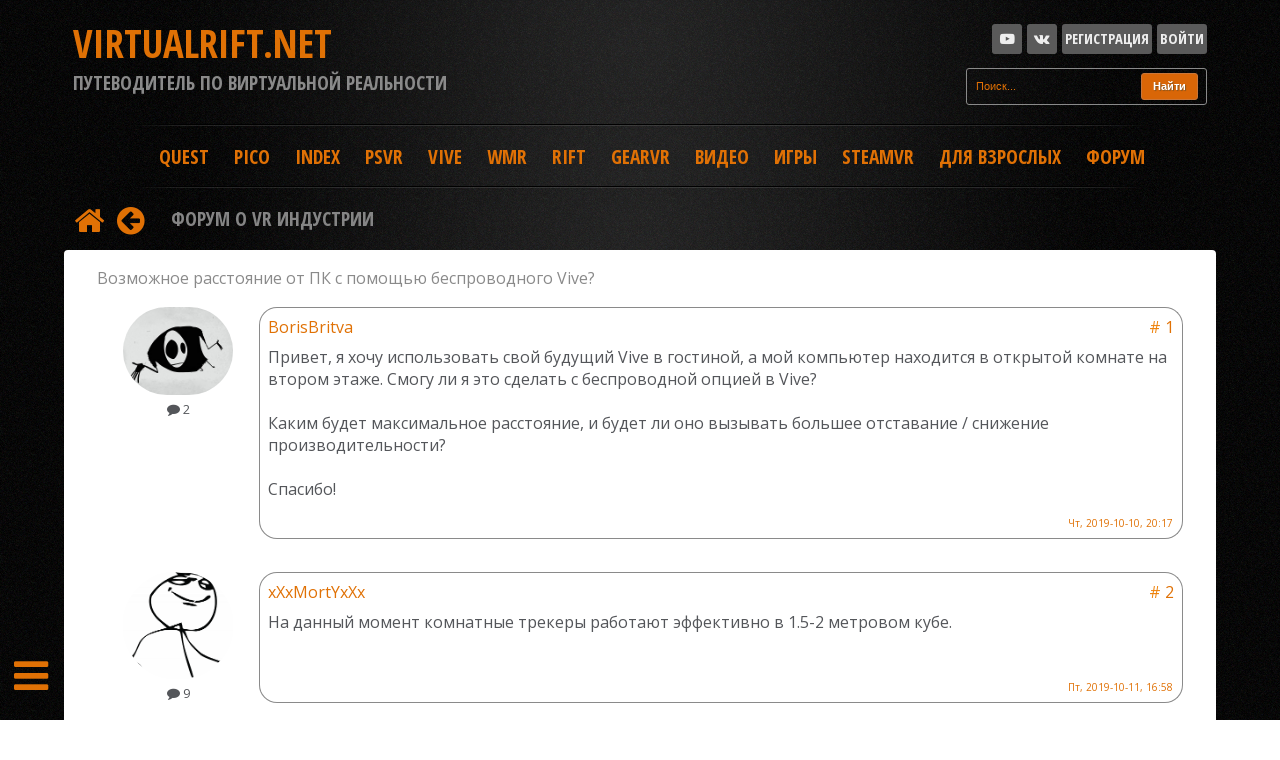

--- FILE ---
content_type: text/html; charset=UTF-8
request_url: https://virtualrift.net/forum/29-70-1
body_size: 11055
content:
<!DOCTYPE html PUBLIC "-//W3C//DTD XHTML 1.0 Strict//EN" "http://www.w3.org/TR/xhtml1/DTD/xhtml1-strict.dtd">
<html>
 <head>
<script type="text/javascript">
		var ucoz_rndid = 'b7VQu1r';
		function uOnDomOrLater(f){
			if(document.readyState == 'loading') {
				if(document.addEventListener) {
					document.addEventListener('DOMContentLoaded',f);
				} else {
					window.attachEvent('onload',f);
				}
			} else {
				setTimeout(f,0);
			}
		}
	document.write('<div style="width:0px;height:0px;position:fixed;right:0px;top:0px;display:none;overflow:hidden;z-index:2147483640;margin:0;padding:0;background:none;" id="dVb7VQu1r"></div>');
			var mscript=document.createElement('script');
			mscript.src="//"+location.hostname+"/?ahk53GY8nm1%21nDtVZ5rVPvLOGrNdnaYvBk8zE89ws4mkBA1LIkH%21%5Eqz7aePifr%210ZsSBIFROl7XiSpakB4wZbhET33K118U7ITg4fRlTBjiie0cq0t9rUTFQv%5E%5EIyEUntuNRIuGm3vZ7sdOis4Mi8lK9qZTFDW4VjpKts3co";
			document.getElementsByTagName('head')[0].appendChild(mscript);
		    function resizeDiv(islasttry){
		        var WX,WY,BX,BY;
		        var o=document.getElementById("dVb7VQu1r"),t,d;
		        if (!o) return;
		        if(typeof window.self_getsizes == 'function'){
		            var s=self_getsizes();
		            if(s.err==1 && !islasttry) return;
		            if(isNaN(s.BX)) s.BX==0;
		            if(isNaN(s.BY)) s.BY==0;
		            if(s.err==1){
		                if (!(t=document.getElementById("bannerXb7VQu1r"))) return;
		                else s.BX=t.value;
		                if (!(t=document.getElementById("bannerYb7VQu1r"))) return;
		                else s.BY=t.value;
		            }
		            BX=s.BX;
		            BY=s.BY;
		        }else{
		            if (!(t=document.getElementById("bannerXb7VQu1r"))) return;
		            else BX=t.value;
		            if (!(t=document.getElementById("bannerYb7VQu1r"))) return;
		            else BY=t.value;
		        }
		        if (!(t=document.getElementById("wrapperXb7VQu1r"))) WX=0;
		        else WX=t.value;
		        if (!(t=document.getElementById("wrapperYb7VQu1r"))) WY=0;
		        else WY=t.value;
		        d=document.getElementById("mainadsdvb7VQu1r");
		        if(d){
		            if (BX<0) d.style.width="100%";
		            else if (BX>0) d.style.width=BX+"px";
		            if (BY<0) d.style.height="100%";
		            else if (BY>0) d.style.height=BY+"px";
		        }
		        BX=parseInt(BX)+parseInt(WX);
		        BY=parseInt(BY)+parseInt(WY);
		        if (BX<0) o.style.width="100%";
		        else if (BX>0) o.style.width=BX+"px";
		        if (BY<0) o.style.height="100%";
		        else if (BY>0) o.style.height=BY+"px";
		        o.style.display='';
		        return true;
		    }
		</script>
	<script type="text/javascript">new Image().src = "//counter.yadro.ru/hit;ucoznetdoubtful?r"+escape(document.referrer)+(screen&&";s"+screen.width+"*"+screen.height+"*"+(screen.colorDepth||screen.pixelDepth))+";u"+escape(document.URL)+";"+Date.now();</script>
	<script type="text/javascript">new Image().src = "//counter.yadro.ru/hit;ucoz_desktop_shady?r"+escape(document.referrer)+(screen&&";s"+screen.width+"*"+screen.height+"*"+(screen.colorDepth||screen.pixelDepth))+";u"+escape(document.URL)+";"+Date.now();</script>
 <meta charset="utf-8">
 <meta name="viewport" content="width=device-width, initial-scale=1.0">
 <link type="text/css" rel="stylesheet" href="/css/adaptiv.css?ver=16" media="all"/>
 <link type="text/css" rel="stylesheet" href="/css/mobile2.css?ver=16" media="screen"/>
 
 <title>Возможное расстояние от ПК с помощью беспроводного Vive? - Форум о VR индустрии</title>
 <meta name="description" content="Новая тема - Возможное расстояние от ПК с помощью беспроводного Vive?"/> 
 <meta name="keywords" content="Возможное расстояние от ПК с помощью беспроводного Vive?"/>
 
 
	<link rel="stylesheet" href="/.s/src/base.min.css?v=221108" />
	<link rel="stylesheet" href="/.s/src/layer7.min.css?v=221108" />

	<script src="/.s/src/jquery-1.12.4.min.js"></script>
	
	<script src="/.s/src/uwnd.min.js?v=221108"></script>
	<script src="//s743.ucoz.net/cgi/uutils.fcg?a=uSD&ca=2&ug=999&isp=0&r=0.013704536983294"></script>
	<link rel="stylesheet" href="/.s/src/ulightbox/ulightbox.min.css" />
	<link rel="stylesheet" href="/.s/src/social2.css" />
	<script src="/.s/src/ulightbox/ulightbox.min.js"></script>
	<script async defer src="https://www.google.com/recaptcha/api.js?onload=reCallback&render=explicit&hl=ru"></script>
	<script>
/* --- UCOZ-JS-DATA --- */
window.uCoz = {"site":{"id":"dvirtualrift","host":"virtualrift.ucoz.com","domain":"virtualrift.net"},"uLightboxType":1,"module":"forum","ssid":"714464510747310154731","language":"ru","mod":"fr","layerType":7,"country":"US","sign":{"10075":"Обязательны для выбора","3238":"Опции","5255":"Помощник","3125":"Закрыть","7253":"Начать слайд-шоу","210178":"Замечания","7287":"Перейти на страницу с фотографией.","7252":"Предыдущий","7254":"Изменить размер","5458":"Следующий","7251":"Запрошенный контент не может быть загружен. Пожалуйста, попробуйте позже."}};
/* --- UCOZ-JS-CODE --- */

	function Insert(qmid, user, text ) {
		user = user.replace(/\[/g, '\\[').replace(/\]/g, '\\]');
		if ( !!text ) {
			qmid = qmid.replace(/[^0-9]/g, "");
			paste("[quote="+user+";"+qmid+"]"+text+"[/quote]\n", 0);
		} else {
			_uWnd.alert('Выделите текст для цитирования', '', {w:230, h:80, tm:3000});
		}
	}

	function paste(text, flag ) {
		if ( document.selection && flag ) {
			document.addform.message.focus();
			document.addform.document.selection.createRange().text = text;
		} else {
			document.addform.message.value += text;
		}
	}

	function get_selection( ) {
		if ( window.getSelection ) {
			selection = window.getSelection().toString();
		} else if ( document.getSelection ) {
			selection = document.getSelection();
		} else {
			selection = document.selection.createRange().text;
		}
	}

	function pdel(id, n ) {
		if ( confirm('Вы подтверждаете удаление?') ) {
			(window.pDelBut = document.getElementById('dbo' + id))
				&& (pDelBut.width = pDelBut.height = 13) && (pDelBut.src = '/.s/img/ma/m/i2.gif');
			_uPostForm('', {url:'/forum/29-70-' + id + '-8-0-714464510747310154731', 't_pid': n});
		}
	}
 function uSocialLogin(t) {
			var params = {"ok":{"width":710,"height":390},"yandex":{"width":870,"height":515},"google":{"height":600,"width":700},"facebook":{"height":520,"width":950},"vkontakte":{"height":400,"width":790}};
			var ref = escape(location.protocol + '//' + ('virtualrift.net' || location.hostname) + location.pathname + ((location.hash ? ( location.search ? location.search + '&' : '?' ) + 'rnd=' + Date.now() + location.hash : ( location.search || '' ))));
			window.open('/'+t+'?ref='+ref,'conwin','width='+params[t].width+',height='+params[t].height+',status=1,resizable=1,left='+parseInt((screen.availWidth/2)-(params[t].width/2))+',top='+parseInt((screen.availHeight/2)-(params[t].height/2)-20)+'screenX='+parseInt((screen.availWidth/2)-(params[t].width/2))+',screenY='+parseInt((screen.availHeight/2)-(params[t].height/2)-20));
			return false;
		}
		function TelegramAuth(user){
			user['a'] = 9; user['m'] = 'telegram';
			_uPostForm('', {type: 'POST', url: '/index/sub', data: user});
		}
function loginPopupForm(params = {}) { new _uWnd('LF', ' ', -250, -100, { closeonesc:1, resize:1 }, { url:'/index/40' + (params.urlParams ? '?'+params.urlParams : '') }) }
function reCallback() {
		$('.g-recaptcha').each(function(index, element) {
			element.setAttribute('rcid', index);
			
		if ($(element).is(':empty') && grecaptcha.render) {
			grecaptcha.render(element, {
				sitekey:element.getAttribute('data-sitekey'),
				theme:element.getAttribute('data-theme'),
				size:element.getAttribute('data-size')
			});
		}
	
		});
	}
	function reReset(reset) {
		reset && grecaptcha.reset(reset.previousElementSibling.getAttribute('rcid'));
		if (!reset) for (rel in ___grecaptcha_cfg.clients) grecaptcha.reset(rel);
	}
/* --- UCOZ-JS-END --- */
</script>

	<style>.UhideBlock{display:none; }</style>
</head>
 <body>
 <div class="main-div">
 <div class="w-wrap">
 <div class="header"> 
 <!--U1AHEADER1Z--><!-- Yandex.Metrika counter --> <script type="text/javascript" > (function(m,e,t,r,i,k,a){m[i]=m[i]||function(){(m[i].a=m[i].a||[]).push(arguments)}; m[i].l=1*new Date();k=e.createElement(t),a=e.getElementsByTagName(t)[0],k.async=1,k.src=r,a.parentNode.insertBefore(k,a)}) (window, document, "script", "https://mc.yandex.ru/metrika/tag.js", "ym"); ym(35042250, "init", { clickmap:true, trackLinks:true, accurateTrackBounce:true }); </script> <noscript><div><img src="https://mc.yandex.ru/watch/35042250" style="position:absolute; left:-9999px;" alt="" /></div></noscript> <!-- /Yandex.Metrika counter -->
<!-- Global site tag (gtag.js) - Google Analytics -->
<script async src="https://www.googletagmanager.com/gtag/js?id=UA-62263968-2"></script>
<script>
 window.dataLayer = window.dataLayer || [];
 function gtag(){dataLayer.push(arguments);}
 gtag('js', new Date());

 gtag('config', 'UA-62263968-2');
</script>


<div class="w-header-up">
 <div class="center">
 <div class="centering">
 <div class="wh-mask"> 
 <table border="0" cellspacing="0" cellpadding="0" width="100%" style="padding: 0.5em 0.5em 1em 0.5em;">
 <tr><td style="text-align: left; vertical-align: middle;"> 
 <!-- Pushy Menu -->
 <nav class="pushy pushy-left" style="font-size: large !important; text-transform: none !important;">
 <div class="pushy-content">
 <ul>
 <li class="pushy-link" data-focus="#first-link"><a title="Зарегистрироваться" href="https://virtualrift.net/register">Зарегистрироваться</a>
 </li>
 
 
 
 <li class="pushy-link"><a title="Войти" href="https://virtualrift.net/login">Войти</a></li>
 <li><form id="menu_search" style="padding: 0.5em 1em;" action="/search/" onsubmit="document.getElementById('sfSbm').disabled=true" method="get">
 <input class="" style="width: 90%;" type="text" name="q" maxlength="45" value="Поиск..." onclick="if (this.value=='Поиск...'){this.value='';}"></form></li>
 <li class="pushy-submenu">
 <button><p>Руководства</p></button>
 <ul>
 <li class="pushy-link"><a href="https://virtualrift.net/rukovodstvo-k-oculus-quest-opisanie-igry-i-reshenie-problem">Oculus Quest</a></li>
 <li class="pushy-link"><a href="https://virtualrift.net/samsung-gear-vr">Gear VR</a></li>
 <li class="pushy-link"><a href="https://virtualrift.net/daydream">Daydream View</a></li>
 <li class="pushy-link"><a href="https://virtualrift.net/playstation-vr">PlayStation VR</a></li>
 <li class="pushy-link"><a href="https://virtualrift.net/oculus-rift">Oculus Rift</a></li>
 <li class="pushy-link"><a href="https://virtualrift.net/valve_index">Index Valve</a></li>
 <li class="pushy-link"><a href="https://virtualrift.net/oculus-go-dizayn-funkcionalnost-cena-i-data-reliza">Oculus Go</a></li>
 <li class="pushy-link"><a href="https://virtualrift.net/htc-vive">HTC Vive</a></li>
 <li class="pushy-link"><a href="https://virtualrift.net/mixed-reality">Windows MR</a></li>
 <li class="pushy-link"><a href="https://virtualrift.net/kakie-ochki-virtualnoy-realnosti-luchshe-kupit-rukovodstvo">Выбор VR шлема</a></li>
 </ul>
 </li>
 <li class="pushy-link"><a href="https://virtualrift.net/news/">Новые статьи</a></li>
 <li class="pushy-link"><a href="https://virtualrift.net/vr_ar_games">VR игры</a></li>
 <li class="pushy-link"><a href="https://virtualrift.net/vr-3d-360-video">VR и 360 видео</a></li>
 <li class="pushy-link"><a href="https://virtualrift.net/vr-3d-360-porno">VR порно гайды</a></li>

 <li class="pushy-link"><a href="https://virtualrift.net/novosti-vr-ar-mr">VR | AR | MR</a></li>
 <li class="pushy-link"><a href="https://virtualrift.net/forum/">VR форум</a></li> 
 <li><p>Наши группы в соц. сетях</p></li>
 <li>
 <span class="social" style="font-size: small; width:95%;float: left;">
 <a href="https://vk.com/virtualrift" title="Наше сообщество Вконтакте" rel="nofollow" target="_blank" style="width:auto;"><i class="fa fa-vk fa-2x"></i></a>
 <a href="https://www.youtube.com/channel/UCZSo4HG7oq9DqwV80yqeEPg/" title="Мы в YouTube" rel="nofollow" target="_blank" style="width:auto;"><i class="fa fa-youtube-play fa-2x"></i></a>
 </span>
 </li>
 </ul>
 </div>
 </nav>
 <!-- Site Overlay -->
 <div class="site-overlay"></div>
 <!-- Your Content -->
 <div id="container">
 <!-- Menu Button -->
 <button class="menu-btn"><i class="fa fa-bars fa-3x" aria-hidden="true" id="upml"></i>
 </button>
 </td>
 <td>
 <a href="https://virtualrift.net/"><span class="site-name">VirtualRift.net </span></br>
 <span class="site-title">Путеводитель по виртуальной реальности</span></a></div>
 </td>
 <td style="text-align: right; vertical-align: middle;">
 <div class="notmob"> 
 <div class="right-menu"> 
 <span class="social">
 
 <a title="Войти" style="width:50px;" href="/login">Войти</a>
 <a title="Регистрация" style="width:90px;" href="/register">Регистрация</a>
 
 
 <a href="https://vk.com/virtualrift" title="Наше сообщество Вконтакте" rel="nofollow" target="_blank" style="width:30px;"><i class="fa fa-vk"></i></a> 
 <a href="https://www.youtube.com/channel/UCZSo4HG7oq9DqwV80yqeEPg/" title="Наш YouTube канал" rel="nofollow" target="_blank" style="width:30px;"><i class="fa fa-youtube-play"></i></a>
 </br> <form class="poick_os" onsubmit="document.getElementById('sfSbm').disabled=true" method="get" action="/search/" style="float: right; margin: 0.7em 0 0 0;"> 
 <input class="poick_pole" type="text" name="q" maxlength="45" value="Поиск..." onclick="if (this.value=='Поиск...'){this.value='';}"/> 
 <input class="poick_knopka" type="submit" value="Найти" /> 
 <input type="hidden" name="t" value="0" /> 
 </form>
 </span>
 </div>

 </div>
 </td></tr> 
 </table>


 </div>
 </div>
 </div><!--/U1AHEADER1Z-->
 </div>
 <div class="w-header-down">
 <div class="center">
 <div class="centering">
 <div class="wh-mask">
 <div class="w-line">
 </div>
 <div class="menu">
 <div id="uNMenuDiv1" class="uMenuV"><ul class="uMenuRoot">
<li><a  href="https://virtualrift.net/oculus_quest" ><span>Quest</span></a></li>
<li><a  href="https://virtualrift.net/pico" ><span>Pico</span></a></li>
<li><a  href="https://virtualrift.net/valve_index" ><span>Index</span></a></li>
<li><a  href="https://virtualrift.net/sony" ><span>PSVR</span></a></li>
<li><a  href="https://virtualrift.net/htc_vive" ><span>Vive</span></a></li>
<li><a  href="https://virtualrift.net/windows-mixed-reality" ><span>WMR</span></a></li>
<li><a  href="https://virtualrift.net/oculus_rift" ><span>Rift</span></a></li>
<li><a  href="https://virtualrift.net/samsung_gear_vr" ><span>GearVR</span></a></li>
<li><a  href="https://virtualrift.net/vr-3d-360-video" ><span>видео</span></a></li>
<li><a  href="https://virtualrift.net/vr_ar_games" ><span>игры</span></a></li>
<li><a  href="https://virtualrift.net/steam_vr" ><span>SteamVR</span></a></li>
<li><a  href="https://virtualrift.net/vr-3d-360-porno" ><span>Для взрослых</span></a></li>
<li><a class=" uMenuItemA" href="https://virtualrift.net/forum/" ><span>форум</span></a></li></ul></div>
 </div>
 <div class="w-line">
 </div>
 </div>

 
 <div class="w-header-down"> 
 <div class="center">
 <div class="wh-mask">
 <span class="w-home">
 <a href="/forum/" title="В корень форума"><i class="fa fa-home"></i></a> <a href="#" onclick="history.back();return false;" title="Назад" style="margin-left: 5px;"><i class="fa fa-arrow-circle-left"></i></a>
 </span>
 <div>
 <span class="w-mn"> 
 Форум о VR индустрии
 </span> 
 </div>
 
 </div>
 </div>

 </div>
 </div>
 
 </div>
 </div>
 </div>
 
 
 
 <div class="wrap">
 <div class="centering"> 
 <div class="w-forum"> 
 <div class="forumContent">
 
		

		<table class="ThrTopButtonsTbl" border="0" width="100%" cellspacing="0" cellpadding="0">
			<tr class="ThrTopButtonsRow1">
				<td width="50%" class="ThrTopButtonsCl11">
	<ul class="switches switchesTbl forum-pages">
		<li class="pagesInfo">Страница <span class="curPage">1</span> из <span class="numPages">1</span></li>
		 <li class="switchActive">1</li> 
	</ul></td>
				<td align="right" class="frmBtns ThrTopButtonsCl12"><div id="frmButns83"><a href="javascript:;" rel="nofollow" onclick="_uWnd.alert('Необходима авторизация для данного действия. Войдите или зарегистрируйтесь.','',{w:230,h:80,tm:3000});return false;"><img alt="" style="margin:0;padding:0;border:0;" title="Ответить" src="/.s/img/fr/bt/35/t_reply.gif" /></a> <a href="javascript:;" rel="nofollow" onclick="_uWnd.alert('Необходима авторизация для данного действия. Войдите или зарегистрируйтесь.','',{w:230,h:80,tm:3000});return false;"><img alt="" style="margin:0;padding:0;border:0;" title="Новая тема" src="/.s/img/fr/bt/35/t_new.gif" /></a> <a href="javascript:;" rel="nofollow" onclick="_uWnd.alert('Необходима авторизация для данного действия. Войдите или зарегистрируйтесь.','',{w:230,h:80,tm:3000});return false;"><img alt="" style="margin:0;padding:0;border:0;" title="Новый опрос" src="/.s/img/fr/bt/35/t_poll.gif" /></a></div></td></tr>
			
		</table>
		
	<table class="ThrForumBarTbl" border="0" width="100%" cellspacing="0" cellpadding="0">
		<tr class="ThrForumBarRow1">
			<td class="forumNamesBar ThrForumBarCl11 breadcrumbs" style="padding-top:3px;padding-bottom:5px;">
				<a class="forumBar breadcrumb-item" href="/forum/">Форум о VR индустрии</a>  <span class="breadcrumb-sep">&raquo;</span> <a class="forumBar breadcrumb-item" href="/forum/2">VR гарнитуры</a> <span class="breadcrumb-sep">&raquo;</span> <a class="forumBar breadcrumb-item" href="/forum/16">HTC Vive</a> <span class="breadcrumb-sep">&raquo;</span> <a class="forumBar breadcrumb-item" href="/forum/29">Вопросы по HTC Vive</a> <span class="breadcrumb-sep">&raquo;</span> <a class="forumBarA" href="/forum/29-70-1">Возможное расстояние от ПК с помощью беспроводного Vive?</a></td><td class="ThrForumBarCl12" >
	
	<script>
	function check_search(form ) {
		if ( form.s.value.length < 3 ) {
			_uWnd.alert('Вы ввели слишком короткий поисковой запрос.', '', { w:230, h:80, tm:3000 })
			return false
		}
		return true
	}
	</script>
	<form id="thread_search_form" onsubmit="return check_search(this)" action="/forum/29-70" method="GET">
		<input class="fastNav" type="submit" value="Ok" id="thread_search_button"><input type="text" name="s" value="" placeholder="Поиск по теме" id="thread_search_field"/>
	</form>
			</td></tr>
	</table>
		
		<div class="gDivLeft">
	<div class="gDivRight">
		<table class="gTable threadpage-posts-table" border="0" width="100%" cellspacing="1" cellpadding="0">
		<tr>
			<td class="gTableTop">
				<div style="float:right" class="gTopCornerRight"></div>
				<span class="forum-title">Возможное расстояние от ПК с помощью беспроводного Vive?</span>
				</td></tr><tr><td class="postSeparator"><div id="nativeroll_video_cont" style="display:none;"></div></td></tr><tr id="post133"><td class="postRest1"><table border="0" width="100%" cellspacing="0" cellpadding="2" class="postTable" id="133" name="133">
 <tr >
 <td width="23%" class="gTableSubTop2" align="center"><a class="postUser" href="javascript://" onClick="emoticon('[b]BorisBritva[/b],');return false;">BorisBritva</a>
 </td>
 <td class="gTableSubTop">Дата: Чт, 2019-10-10, 20:17 | Сообщение <a class="forumBarA" href=<a rel="nofollow" name="133" class="postNumberLink" href="javascript:;" onclick="prompt('Прямая ссылка к сообщению', 'https://virtualrift.net/forum/29-70-133-16-1570727875'); return false;">1</a>> </a>
 </td>
 </tr>
 <tr>
 <td rowspan="2" class="postTdInfo" valign="top" style="width: 15%; padding: 0 0.5em;font-size: small;font-weight: 300;">
 <a href="/index/8-179" rel="nofollow" title="BorisBritva" alt="BorisBritva"><img title="BorisBritva" class="userAvatar" border="0" src="/avatar/00/00/17903894.jpg" style="border-radius: 55px; height: auto;width: 110px;"></a>

 <div class="numposts"><i class="fa fa-comment" aria-hidden="true"></i> <span="unp">2</span></div>

 <!-- <div class="reputation"><i class="fa fa-heart" aria-hidden="true"></i> 0 -->

 </td>

 <td class="posttdMessage" valign="top" style="border: 1px solid;padding: 0.5em;border-color: #8a8a8a;border-radius: 18px 18px 0 0;border-bottom: 0;">
 <div style="display:inline-block;width: 100%;"> 
 <div style="width:100%; margin-bottom: 0.5em;font-weight: 300;"><a href="/index/8-179" rel="nofollow" title="BorisBritva" alt="BorisBritva">BorisBritva</a>
 <div style="float: right; color: #ee8108;"># <a rel="nofollow" name="133" class="postNumberLink" href="javascript:;" onclick="prompt('Прямая ссылка к сообщению', 'https://virtualrift.net/forum/29-70-133-16-1570727875'); return false;">1</a></div>
 </div> 
 <span class="ucoz-forum-post" id="ucoz-forum-post-133" edit-url="">Привет, я хочу использовать свой будущий Vive в гостиной, а мой компьютер находится в открытой комнате на втором этаже. Смогу ли я это сделать с беспроводной опцией в Vive?<br /><br />Каким будет максимальное расстояние, и будет ли оно вызывать большее отставание / снижение производительности?<br /><br />Спасибо!</span>
 </td>
 </tr>
 <tr>
 <td style="border: 1px solid;border-color: #8a8a8a;border-radius: 0 0 18px 18px;border-top: 0;vertical-align: bottom;padding: 0.5em;">

 
 <div style="width: 100%;text-align: right;font-size: x-small;font-weight: 300;">

 <a style="margin: 0 0.1em;">Чт, 2019-10-10, 20:17</a>
 
 
 </div>
 </div>
 
 </td>
 </tr>
 <tr>
 <td class="gTableSubTop2" align="center">&nbsp;
 </td>
 <td class="gTableSubTop2">
 <table border="0" width="100%" cellspacing="0" cellpadding="0">
 <tr>
 <td><a href="/index/8-179"><img alt="" style="margin:0;padding:0;border:0;" src="/.s/img/fr/bt/35/p_profile.gif" title="Профиль пользователя" /></a>    </td><td align="right" style="padding-right:15px;">
 </td>
 <td width="2%" nowrap align="right"><a class="goOnTop" href="javascript:scroll(0,0);"><img alt="" style="margin:0;padding:0;border:0;" src="/.s/img/fr/bt/35/p_up.gif" title="Вверх" /></a>
 </td>
 </tr>
 </table>
 </td>
 </tr>
 </table></td></tr><tr id="post145"><td class="postRest2"><table border="0" width="100%" cellspacing="0" cellpadding="2" class="postTable" id="145" name="145">
 <tr >
 <td width="23%" class="gTableSubTop2" align="center"><a class="postUser" href="javascript://" onClick="emoticon('[b]xXxMortYxXx[/b],');return false;">xXxMortYxXx</a>
 </td>
 <td class="gTableSubTop">Дата: Пт, 2019-10-11, 16:58 | Сообщение <a class="forumBarA" href=<a rel="nofollow" name="145" class="postNumberLink" href="javascript:;" onclick="prompt('Прямая ссылка к сообщению', 'https://virtualrift.net/forum/29-70-145-16-1570802307'); return false;">2</a>> </a>
 </td>
 </tr>
 <tr>
 <td rowspan="2" class="postTdInfo" valign="top" style="width: 15%; padding: 0 0.5em;font-size: small;font-weight: 300;">
 <a href="/index/8-183" rel="nofollow" title="xXxMortYxXx" alt="xXxMortYxXx"><img title="xXxMortYxXx" class="userAvatar" border="0" src="/avatar/00/00/18399246.png" style="border-radius: 55px; height: auto;width: 110px;"></a>

 <div class="numposts"><i class="fa fa-comment" aria-hidden="true"></i> <span="unp">9</span></div>

 <!-- <div class="reputation"><i class="fa fa-heart" aria-hidden="true"></i> 0 -->

 </td>

 <td class="posttdMessage" valign="top" style="border: 1px solid;padding: 0.5em;border-color: #8a8a8a;border-radius: 18px 18px 0 0;border-bottom: 0;">
 <div style="display:inline-block;width: 100%;"> 
 <div style="width:100%; margin-bottom: 0.5em;font-weight: 300;"><a href="/index/8-183" rel="nofollow" title="xXxMortYxXx" alt="xXxMortYxXx">xXxMortYxXx</a>
 <div style="float: right; color: #ee8108;"># <a rel="nofollow" name="145" class="postNumberLink" href="javascript:;" onclick="prompt('Прямая ссылка к сообщению', 'https://virtualrift.net/forum/29-70-145-16-1570802307'); return false;">2</a></div>
 </div> 
 <span class="ucoz-forum-post" id="ucoz-forum-post-145" edit-url="">На данный момент комнатные трекеры работают эффективно в 1.5-2 метровом кубе.</span>
 </td>
 </tr>
 <tr>
 <td style="border: 1px solid;border-color: #8a8a8a;border-radius: 0 0 18px 18px;border-top: 0;vertical-align: bottom;padding: 0.5em;">

 
 <div style="width: 100%;text-align: right;font-size: x-small;font-weight: 300;">

 <a style="margin: 0 0.1em;">Пт, 2019-10-11, 16:58</a>
 
 
 </div>
 </div>
 
 </td>
 </tr>
 <tr>
 <td class="gTableSubTop2" align="center">&nbsp;
 </td>
 <td class="gTableSubTop2">
 <table border="0" width="100%" cellspacing="0" cellpadding="0">
 <tr>
 <td><a href="/index/8-183"><img alt="" style="margin:0;padding:0;border:0;" src="/.s/img/fr/bt/35/p_profile.gif" title="Профиль пользователя" /></a>    </td><td align="right" style="padding-right:15px;">
 </td>
 <td width="2%" nowrap align="right"><a class="goOnTop" href="javascript:scroll(0,0);"><img alt="" style="margin:0;padding:0;border:0;" src="/.s/img/fr/bt/35/p_up.gif" title="Вверх" /></a>
 </td>
 </tr>
 </table>
 </td>
 </tr>
 </table></td></tr><tr id="post173"><td class="postRest1"><table border="0" width="100%" cellspacing="0" cellpadding="2" class="postTable" id="173" name="173">
 <tr >
 <td width="23%" class="gTableSubTop2" align="center"><a class="postUser" href="javascript://" onClick="emoticon('[b]Infinity[/b],');return false;">Infinity</a>
 </td>
 <td class="gTableSubTop">Дата: Сб, 2019-10-12, 15:10 | Сообщение <a class="forumBarA" href=<a rel="nofollow" name="173" class="postNumberLink" href="javascript:;" onclick="prompt('Прямая ссылка к сообщению', 'https://virtualrift.net/forum/29-70-173-16-1570882219'); return false;">3</a>> </a>
 </td>
 </tr>
 <tr>
 <td rowspan="2" class="postTdInfo" valign="top" style="width: 15%; padding: 0 0.5em;font-size: small;font-weight: 300;">
 <a href="/index/8-181" rel="nofollow" title="Infinity" alt="Infinity"><img title="Infinity" class="userAvatar" border="0" src="/avatar/00/00/18123814.png" style="border-radius: 55px; height: auto;width: 110px;"></a>

 <div class="numposts"><i class="fa fa-comment" aria-hidden="true"></i> <span="unp">16</span></div>

 <!-- <div class="reputation"><i class="fa fa-heart" aria-hidden="true"></i> 0 -->

 </td>

 <td class="posttdMessage" valign="top" style="border: 1px solid;padding: 0.5em;border-color: #8a8a8a;border-radius: 18px 18px 0 0;border-bottom: 0;">
 <div style="display:inline-block;width: 100%;"> 
 <div style="width:100%; margin-bottom: 0.5em;font-weight: 300;"><a href="/index/8-181" rel="nofollow" title="Infinity" alt="Infinity">Infinity</a>
 <div style="float: right; color: #ee8108;"># <a rel="nofollow" name="173" class="postNumberLink" href="javascript:;" onclick="prompt('Прямая ссылка к сообщению', 'https://virtualrift.net/forum/29-70-173-16-1570882219'); return false;">3</a></div>
 </div> 
 <span class="ucoz-forum-post" id="ucoz-forum-post-173" edit-url="">Я думаю, вы имеете в виду, расстояние между ViVE (с беспроводной связью) и компьютером повлияет на производительность?<br /><br />Простой ответ - ДА, но, возможно, не в отношении скорости, если слишком много препятствий (физических и электромагнитных), производительность будет хуже в связи с потерей соединения. Помните, что опция Wireless использует своего рода маршрутизатор, поэтому диапазон работы optima будет определяться с возможностями, которые он предоставляет, возможно, вы не сможете разместить этот маршрутизатор в гостиной, и для этого у вас не будет минимального уровня сигнала, необходимого для работы вашего ViVE.</span>
 </td>
 </tr>
 <tr>
 <td style="border: 1px solid;border-color: #8a8a8a;border-radius: 0 0 18px 18px;border-top: 0;vertical-align: bottom;padding: 0.5em;">

 
 <div style="width: 100%;text-align: right;font-size: x-small;font-weight: 300;">

 <a style="margin: 0 0.1em;">Сб, 2019-10-12, 15:10</a>
 
 
 </div>
 </div>
 
 </td>
 </tr>
 <tr>
 <td class="gTableSubTop2" align="center">&nbsp;
 </td>
 <td class="gTableSubTop2">
 <table border="0" width="100%" cellspacing="0" cellpadding="0">
 <tr>
 <td><a href="/index/8-181"><img alt="" style="margin:0;padding:0;border:0;" src="/.s/img/fr/bt/35/p_profile.gif" title="Профиль пользователя" /></a>    </td><td align="right" style="padding-right:15px;">
 </td>
 <td width="2%" nowrap align="right"><a class="goOnTop" href="javascript:scroll(0,0);"><img alt="" style="margin:0;padding:0;border:0;" src="/.s/img/fr/bt/35/p_up.gif" title="Вверх" /></a>
 </td>
 </tr>
 </table>
 </td>
 </tr>
 </table></td></tr><tr id="post186"><td class="postRest2"><table border="0" width="100%" cellspacing="0" cellpadding="2" class="postTable" id="186" name="186">
 <tr >
 <td width="23%" class="gTableSubTop2" align="center"><a class="postUser" href="javascript://" onClick="emoticon('[b]Magistrat[/b],');return false;">Magistrat</a>
 </td>
 <td class="gTableSubTop">Дата: Вс, 2019-10-13, 14:52 | Сообщение <a class="forumBarA" href=<a rel="nofollow" name="186" class="postNumberLink" href="javascript:;" onclick="prompt('Прямая ссылка к сообщению', 'https://virtualrift.net/forum/29-70-186-16-1570967561'); return false;">4</a>> </a>
 </td>
 </tr>
 <tr>
 <td rowspan="2" class="postTdInfo" valign="top" style="width: 15%; padding: 0 0.5em;font-size: small;font-weight: 300;">
 <a href="/index/8-182" rel="nofollow" title="Magistrat" alt="Magistrat"><img title="Magistrat" class="userAvatar" border="0" src="/avatar/00/00/18272550.jpg" style="border-radius: 55px; height: auto;width: 110px;"></a>

 <div class="numposts"><i class="fa fa-comment" aria-hidden="true"></i> <span="unp">14</span></div>

 <!-- <div class="reputation"><i class="fa fa-heart" aria-hidden="true"></i> 0 -->

 </td>

 <td class="posttdMessage" valign="top" style="border: 1px solid;padding: 0.5em;border-color: #8a8a8a;border-radius: 18px 18px 0 0;border-bottom: 0;">
 <div style="display:inline-block;width: 100%;"> 
 <div style="width:100%; margin-bottom: 0.5em;font-weight: 300;"><a href="/index/8-182" rel="nofollow" title="Magistrat" alt="Magistrat">Magistrat</a>
 <div style="float: right; color: #ee8108;"># <a rel="nofollow" name="186" class="postNumberLink" href="javascript:;" onclick="prompt('Прямая ссылка к сообщению', 'https://virtualrift.net/forum/29-70-186-16-1570967561'); return false;">4</a></div>
 </div> 
 <span class="ucoz-forum-post" id="ucoz-forum-post-186" edit-url="">Прямо сейчас TPCast не позволит делать это на расстоянии более 4-5 метров от ПК, но другие решения могут быть лучше.</span>
 </td>
 </tr>
 <tr>
 <td style="border: 1px solid;border-color: #8a8a8a;border-radius: 0 0 18px 18px;border-top: 0;vertical-align: bottom;padding: 0.5em;">

 
 <div style="width: 100%;text-align: right;font-size: x-small;font-weight: 300;">

 <a style="margin: 0 0.1em;">Вс, 2019-10-13, 14:52</a>
 
 
 </div>
 </div>
 
 </td>
 </tr>
 <tr>
 <td class="gTableSubTop2" align="center">&nbsp;
 </td>
 <td class="gTableSubTop2">
 <table border="0" width="100%" cellspacing="0" cellpadding="0">
 <tr>
 <td><a href="/index/8-182"><img alt="" style="margin:0;padding:0;border:0;" src="/.s/img/fr/bt/35/p_profile.gif" title="Профиль пользователя" /></a>    </td><td align="right" style="padding-right:15px;">
 </td>
 <td width="2%" nowrap align="right"><a class="goOnTop" href="javascript:scroll(0,0);"><img alt="" style="margin:0;padding:0;border:0;" src="/.s/img/fr/bt/35/p_up.gif" title="Вверх" /></a>
 </td>
 </tr>
 </table>
 </td>
 </tr>
 </table></td></tr></table></div></div><div class="gDivBottomLeft"></div><div class="gDivBottomCenter"></div><div class="gDivBottomRight"></div>
		<table class="ThrBotTbl" border="0" width="100%" cellspacing="0" cellpadding="0">
			<tr class="ThrBotRow1"><td colspan="2" class="bottomPathBar ThrBotCl11" style="padding-top:2px;">
	<table class="ThrForumBarTbl" border="0" width="100%" cellspacing="0" cellpadding="0">
		<tr class="ThrForumBarRow1">
			<td class="forumNamesBar ThrForumBarCl11 breadcrumbs" style="padding-top:3px;padding-bottom:5px;">
				<a class="forumBar breadcrumb-item" href="/forum/">Форум о VR индустрии</a>  <span class="breadcrumb-sep">&raquo;</span> <a class="forumBar breadcrumb-item" href="/forum/2">VR гарнитуры</a> <span class="breadcrumb-sep">&raquo;</span> <a class="forumBar breadcrumb-item" href="/forum/16">HTC Vive</a> <span class="breadcrumb-sep">&raquo;</span> <a class="forumBar breadcrumb-item" href="/forum/29">Вопросы по HTC Vive</a> <span class="breadcrumb-sep">&raquo;</span> <a class="forumBarA" href="/forum/29-70-1">Возможное расстояние от ПК с помощью беспроводного Vive?</a></td><td class="ThrForumBarCl12" >
	
	<script>
	function check_search(form ) {
		if ( form.s.value.length < 3 ) {
			_uWnd.alert('Вы ввели слишком короткий поисковой запрос.', '', { w:230, h:80, tm:3000 })
			return false
		}
		return true
	}
	</script>
	<form id="thread_search_form" onsubmit="return check_search(this)" action="/forum/29-70" method="GET">
		<input class="fastNav" type="submit" value="Ok" id="thread_search_button"><input type="text" name="s" value="" placeholder="Поиск по теме" id="thread_search_field"/>
	</form>
			</td></tr>
	</table></td></tr>
			<tr class="ThrBotRow2"><td class="ThrBotCl21" width="50%">
	<ul class="switches switchesTbl forum-pages">
		<li class="pagesInfo">Страница <span class="curPage">1</span> из <span class="numPages">1</span></li>
		 <li class="switchActive">1</li> 
	</ul></td><td class="ThrBotCl22" align="right" nowrap="nowrap"><form name="navigation" style="margin:0px"><table class="navigationTbl" border="0" cellspacing="0" cellpadding="0"><tr class="navigationRow1"><td class="fFastNavTd navigationCl11" >
		<select class="fastNav" name="fastnav"><option class="fastNavMain" value="0">Главная страница форума</option><option class="fastNavCat"   value="11">VR контент</option><option class="fastNavForum" value="12">&nbsp;&nbsp;&nbsp;&nbsp; 360 видео</option><option class="fastNavForum" value="13">&nbsp;&nbsp;&nbsp;&nbsp; Игры и софт</option><option class="fastNavCat"   value="2">VR гарнитуры</option><option class="fastNavForum" value="15">&nbsp;&nbsp;&nbsp;&nbsp; PlayStation VR</option><option class="fastNavForum" value="27">&nbsp;&nbsp;&nbsp;&nbsp;&nbsp;&nbsp;&nbsp;&nbsp; Вопросы по PSVR</option><option class="fastNavForum" value="17">&nbsp;&nbsp;&nbsp;&nbsp; Samsung Gear VR</option><option class="fastNavForum" value="26">&nbsp;&nbsp;&nbsp;&nbsp;&nbsp;&nbsp;&nbsp;&nbsp; Вопросы по Gear VR</option><option class="fastNavForum" value="16">&nbsp;&nbsp;&nbsp;&nbsp; HTC Vive</option><option class="fastNavForumA" value="29" selected>&nbsp;&nbsp;&nbsp;&nbsp;&nbsp;&nbsp;&nbsp;&nbsp; Вопросы по HTC Vive</option><option class="fastNavForum" value="18">&nbsp;&nbsp;&nbsp;&nbsp; Windows Mixed Reality</option><option class="fastNavForum" value="30">&nbsp;&nbsp;&nbsp;&nbsp;&nbsp;&nbsp;&nbsp;&nbsp; Вопросы по WMR</option><option class="fastNavForum" value="34">&nbsp;&nbsp;&nbsp;&nbsp; Oculus Quest</option><option class="fastNavForum" value="35">&nbsp;&nbsp;&nbsp;&nbsp;&nbsp;&nbsp;&nbsp;&nbsp; Вопросы об Oculus Quest</option><option class="fastNavForum" value="14">&nbsp;&nbsp;&nbsp;&nbsp; Oculus Rift</option><option class="fastNavForum" value="31">&nbsp;&nbsp;&nbsp;&nbsp;&nbsp;&nbsp;&nbsp;&nbsp; Вопросы о Rift</option><option class="fastNavForum" value="23">&nbsp;&nbsp;&nbsp;&nbsp; Oculus Go</option><option class="fastNavForum" value="28">&nbsp;&nbsp;&nbsp;&nbsp;&nbsp;&nbsp;&nbsp;&nbsp; Вопросы о GO</option><option class="fastNavForum" value="19">&nbsp;&nbsp;&nbsp;&nbsp; Google Daydream</option><option class="fastNavForum" value="33">&nbsp;&nbsp;&nbsp;&nbsp;&nbsp;&nbsp;&nbsp;&nbsp; Вопросы по Daydream</option><option class="fastNavForum" value="22">&nbsp;&nbsp;&nbsp;&nbsp; Google Cardboard</option><option class="fastNavForum" value="32">&nbsp;&nbsp;&nbsp;&nbsp;&nbsp;&nbsp;&nbsp;&nbsp; Вопросы о картоне</option><option class="fastNavForum" value="4">&nbsp;&nbsp;&nbsp;&nbsp; Другие VR устройства</option><option class="fastNavCat"   value="24">Проблемы с VR гарнитурами</option><option class="fastNavForum" value="25">&nbsp;&nbsp;&nbsp;&nbsp; Решение общих проблем</option><option class="fastNavForum" value="21">&nbsp;&nbsp;&nbsp;&nbsp; Задай вопрос о VR</option><option class="fastNavCat"   value="1">Не только о VR</option><option class="fastNavForum" value="3">&nbsp;&nbsp;&nbsp;&nbsp; Развитие портала</option></select>
		<input class="fastNav" type="button" value="Ok" onclick="top.location.href='/forum/'+(document.navigation.fastnav.value!='0'?document.navigation.fastnav.value:'');" />
		</td></tr></table></form></td></tr>
			<tr class="ThrBotRow3"><td class="ThrBotCl31"><div class="fFastLogin" style="padding-top:5px;padding-bottom:5px;"><input class="fastLogBt" type="button" value="Быстрый вход" onclick="loginPopupForm();" /></div></td><td class="ThrBotCl32" align="right" nowrap="nowrap"><form method="post" action="/forum/" style="margin:0px"><table class="FastSearchTbl" border="0" cellspacing="0" cellpadding="0"><tr class="FastSearchRow1"><td class="fFastSearchTd FastSearchCl11" >Поиск: <input class="fastSearch" type="text" style="width:150px" name="kw" placeholder="keyword" size="20" maxlength="60" /><input class="fastSearch" type="submit" value="Ok" /></td></tr></table><input type="hidden" name="a" value="6" /></form></td></tr>
		</table>
		
 
 
 
 <hr>
 <span style="width: 100%;width: 85%;float: right;text-align: left;">
 <a href="/register" style=" float: right; width: 6.8em;padding: 0.8em 0;text-align: center; margin: 0.5em 0.2em;" rel="nofollow" title="Регистрация" alt="Регистрация" class="shop" rel="nofollow">РЕГИСТРАЦИЯ</a></span>
 
 <hr>
 
 
 <table border="0" cellpadding="0" cellspacing="0" width="100%">
 <tr>
 <td style="font-weight: 300;">
 <div style="text-align: left;float: left;text-transform: lowercase;line-height: 2;padding-bottom: 1em">
 <a href="/forum/" title="В корень форума"><i class="fa fa-home"></i> <i class="fa fa-caret-right" aria-hidden="true"></i> </a>
 <a href="/forum/2" title="VR гарнитуры" alt="VR гарнитуры" class="forumBar" rel="nofollow">VR гарнитуры <i class="fa fa-caret-right" aria-hidden="true"></i> </a>
 <a href="/forum/16" title="HTC Vive" alt="HTC Vive" class="forumBar" rel="nofollow">HTC Vive <i class="fa fa-caret-right" aria-hidden="true"></i> </a>
 <a href="/forum/29" title="Вопросы по HTC Vive" alt="Вопросы по HTC Vive" class="forumBar" rel="nofollow">Вопросы по HTC Vive <i class="fa fa-caret-right" aria-hidden="true"></i> </a>
 <a href="/forum/29-70-1" title="Возможное расстояние от ПК с помощью беспроводного Vive?" alt="Возможное расстояние от ПК с помощью беспроводного Vive?" class="forumBar" rel="nofollow">Возможное расстояние от ПК с помощью беспроводного Vive?</a>
 </div>
 <div style="text-align: right;float: right;text-transform: lowercase;display: inline-block;line-height: 2;padding-bottom: 1em">
 <!--<a class="fNavLink" href="/forum/0-0-1-34" rel="nofollow">Новые сообщения</a> · -->
 <!-- <a class="fNavLink" href="/forum/0-0-1-35" rel="nofollow">Участники</a> · -->
 <a class="fNavLink" href="/forum/29-0-0-37" rel="nofollow">RSS форума</a> · 
 <a class="fNavLink" href="/forum/0-0-0-36" rel="nofollow"><!--<s5166>-->Правила<!--</s>--></a> · 
 <a class="fNavLink" href="/forum/0-0-0-6" rel="nofollow"><!--<s3163>-->Поиск<!--</s>--></a> 
 
 </div>
 </td>
 </tr>
 </table> 
 </div>
 </div>
 </div> 
 </div>
 <div class="w-footer">
 <div class="centering"> 
 <div> 
 <!--U1BFOOTER1Z--><script type="text/javascript" src="https://virtualrift.net/js/pushy.min.js"></script>
<div class="w-line"></div>
<div class="w-footer">
 <div class="centering"> 
 <div class="wh-mask"> 
 <table border="0" cellspacing="0" cellpadding="0" width="100%" style="padding: 0.5em;">
 <tr><td style="vertical-align: top;width: 70%;font-family: 'Open Sans Condensed', sans-serif;color: #bababa;text-align: left;line-height: 1.2;padding: 0.1em;font-size: smaller;"> 
 <p>Виртуальная реальность становится всё более интересной и развитой. Попробуем разобраться во всём разнообразии VR гарнитур и контента для них. Не пропустите новые инструкции по решению проблем с гарнитурами, руководства, 360 видео и игры для VR!<br><a style="text-align:right" href="https://virtualrift.net/about" title="Информация о сайте Virtualrift.net">Связаться с нами</a> | <a href="https://virtualrift.net/sitemap" title="карта сайта Virtualrift.net">Карта сайта</a></p>
 <p>&copy; VirtualRift.net, 2018-2026. При копировании материалов - поставь ссылочку на нас, ок? ^^</p>

 </td>
 <td style="text-align: right; vertical-align: top;">
 
 <div class="social" > 
 <a href="https://vk.com/virtualrift" title="Наше сообщество Вконтакте" rel="nofollow" target="_blank" style="width:30px;"><i class="fa fa-vk"></i></a>
 <a href="https://www.youtube.com/channel/UCZSo4HG7oq9DqwV80yqeEPg/" title="Наш YouTube канал" rel="nofollow" target="_blank" style="width:30px;"><i class="fa fa-youtube-play"></i></a></br>

 
 <!-- "' --><span class="pb3aN_P5"><a href="https://www.ucoz.ru/" title="Используются технологии uCoz" target="_blank" rel="nofollow">uCoz</a></span>
 </div>
 </td></tr>
 </table>
 </div>
 </div>
</div><!--/U1BFOOTER1Z-->
 </div>
 </div>
 </div>
 </div>
 </body>
</html>
<!-- 0.10914 (s743) -->

--- FILE ---
content_type: text/css
request_url: https://virtualrift.net/css/adaptiv.css?ver=16
body_size: 13925
content:
@import '/css/color/orange.css';
@import '/css/black.css';
@import '/css/animated.css';
@import '/css/font-awesome.min.css';
@import url('https://fonts.googleapis.com/css?family=Caveat|Noto+Sans|Noto+Serif|Open+Sans|Open+Sans+Condensed:700|Roboto+Condensed&subset=cyrillic,cyrillic-ext,latin-ext');
@font-face {
	font-family: "FontAwesome";
	src: url("/fonts/fontawesome-webfont.eot");
	src: url("/fonts/fontawesome-webfont.eot?#iefix") format('eot'),
	url("/fonts/fontawesome-webfont.woff") format('woff'),
	url("/fonts/fontawesome-webfont.ttf") format('truetype'),
	url("/fonts/fontawesome-webfont.svg#FontAwesome") format('svg');
	font-weight: normal;
	font-style: normal;
}
@media screen and (min-width: 768px) {
	.yesmob {
		display: none;
	}
	/*----- Frame - Style -----*/
	
	html, body {margin: 0 auto;padding: 0;font-family: 'Cuprum', sans-serif;position: relative;width: 100%;height: auto;float: left;display: block;}
	.main-div { 
		height: 100%;
		margin: 0 auto;
		padding: 0;
		width: 90%;
		display: block;
		max-width: 1400px;
		overflow-x: hidden;
		-webkit-overflow-scrolling: touch;
	}
	.imgdiv {
		width: 100%;
		margin: 0 auto;
		padding: 0.5em 0;
	}
	.imgdiv img {
		width: 100% !important;
		max-height: 100% !important;
		
	}
	img {
		width: auto;
		height: auto;
		margin: 0 auto;
		padding: 0;
		max-width: 100%;
	}
	.ulightbox {
		width: auto;
		height: auto;
		margin: 0 auto;
		padding: 0;
		max-width: 100%;
	}
	.imgcont {
		width: 100%;
		height: auto;
		margin: 0 auto;
		padding: 0;
	}
	.blockcont {
		width: 100%;
		display: inline-block;
		margin: 0 auto;
		padding: 0;
	}
	.img2cont {
		width: 45%;
		margin: 0 auto;
		padding: 0px;
		height: auto;
	}
	.paddcont {
		padding: 0.5em;
	}
	.testdiv {width: 95%; height:auto;   margin: 0 auto;padding: 0; }
	
	a, a:hover {text-decoration: none !important;}
	.bl-content li, .cloud2 li, .black-p li, .white-p li, .cloud-v li {list-style-type: none;}
	.bl-content ul, .cloud2 ul, .black-p ul, .white-p ul, .cloud-v lu {margin: 0;padding: 0;}
	input, textarea {outline:none;}
	input:active, textarea:active {outline:none;}
	:focus {outline:none;}
	textarea {resize:none;}
	textarea {resize:vertical;}
	textarea {resize:horizontal;}
	.centering, .center {display: block; margin: 0 auto; width: 100%; position: relative;}
	.wrap {float: left; width: 100%;}
	.w-wrap{width: 100%;height:auto; margin:0 auto; padding: 0px;}
	.w-middle {float: left; width: 100%; margin:0 auto; height: 100%;position: relative;padding: 0;}
	
	.w-content, .w-content2, .w-content3, .w-profile { overflow: hidden;}
	.w-content, .w-profile, .w-content3 {width: 70%;float: left; padding:2%; position: relative;margin: 0 auto;font-family: 'Open Sans', sans-serif; color: #54565a;}
	.w-content p, .w-profile p {text-align: justify;margin: 1em 0;font-size: medium;line-height: normal;font-weight: normal;}
	.w-content p strong, .w-content p b {font-weight: 600;}
	.w-content li strong, .w-content li b {font-weight: 600;}
	.w-profile p strong, .w-profile p b {font-weight: bold;}
	.w-content h1, .w-profile h1 {line-height: 1.2;font-size: xx-large;color: #e07105;margin: 1em 0;}
	.w-content h2, .w-profile h2 {line-height: 1.2;font-size: x-large;margin: 2em 0 1em 0;}
	.w-content h3, .w-profile h3 {line-height: 1.2;font-size: large;margin: 2em 0 1em 0;}
	
	.wpage-m ul, .forumContent ul {
		padding-left: 1.5em;
		list-style-type: circle;
		line-height: 1.3;
		margin: 2em 0;
	font-weight: 300;}
	.wpage-m ol, .forumContent ol {
		padding-left: 1.5em;
		line-height: 1.3;
		margin: 2em 0;
		font-weight: 300;
	}
	.wpage-m ul li, .forumContent ul li, .wpage-m ol li, .forumContent ol li {margin-bottom: 1em;}
	hr {clear:both; border:none; border-bottom:solid 1px #eee; padding: 3em 0 0;margin: 0 0 2em;}
	.forumContent {padding:1em 2em; position: relative;margin: 0 auto;font-family: 'Open Sans', sans-serif;color: #54565a;overflow: hidden;font-size: medium;}
	.forumContent p {text-align: left;margin: 1em 0;font-weight: normal;line-height: normal;}
	.forumContent p strong, .forumContent p b {font-weight: bold;}
	.forumContent p strong, .forumContent p b {font-weight: bold;}
	.forumContent h1 {line-height: 1.2;font-size: x-large;color: #e07105;margin: 1em 0;}
	.forumContent h2 {line-height: 1.2;font-size: x-large;font-weight: 600;margin: 1em 0;}
	.forumContent h3 {line-height: 1.2;font-size: large;font-weight: 500;margin: 1em 0;}
	
	.w-content2 {width: 100%; padding: 10px 0;}
	.w-container {display: block;width: 25%;height: 100%;position: absolute;overflow: hidden;float: right;right: 1%;}
	.m-container {float: left; width: 100%; margin: 0 auto; overflow: hidden;}
	.m-container-1-3 {float: left;
		width: 28%;
		overflow: hidden;
	margin: 1%;}
	.m-container-2-3 {float: left;
		width: 100%;
	height: auto;}
	.global-slider {float: left;}
	.header, .w-header, .wh-mask { float: left; width: 100%;font-size: 1.1em; height: auto;padding: 0; margin: 0 auto; }
	
	.w-header-up, .w-header-down {float: left; width: 100%; position: relative; font-family: 'Open Sans Condensed', sans-serif; text-transform:uppercase; margin: 0px auto; padding: 0px;}
	.w-line {position: relative; width: 100%; height: 0.100em; background-position-x: center;}
	.w-footer {float: left; width: 100%; text-align: center; line-height: 2; color: #bababa; font-size: 1.0em; line-height: 1.2;    margin: 0 auto;padding: 0}
	.site-name {font-size: 2.0em; font-weight: bold; margin-right: 0.175em; display: inline-block;}
	.site-title {font-size: 1.0em; color: #8a8a8a;}
	.replaceTable td {color: #8a8a8a;}
	.social {float: right;}
	.social a {float: right; height: 30px; background-color: #5a5a5a; color: #eee; font-size: 11pt; text-align: center; line-height: 2; margin:15px 0 0 5px; border-radius: 3px;}
	.social a:hover {color: #fff !important;}
	
	.log-in {float: right; margin: 16.5px 0 0 20px;}
	.log-in a {float: left; padding: 4px 10px; border-radius: 200px; color: #eee; font-size: 10pt; text-align: center;}
	.log-in a:hover {background-color: #5a5a5a;}
	.w-pers {margin-right: 5px;}
	.w-pers, .w-ex {padding: 0 !important; width: 30px; height: 30px; margin-top: -2px; line-height: 2.2;}
	/*----- Ucoz - Code - Style -----*/
	.bl-title {font-size: 14pt; margin-top: 20px; overflow: hidden;}
	.bl-title:before {float: left;display: inline-block;height:1em;}
	.bl-title:after {content: "";display: inline-block;height: 10px;left: 8px;top: 0px;margin: 0 -200% 0 0;position: relative;width: 200%;/*background: url('/img/stripe.gif') repeat;*/}
	
	.tOnline, .gOnline, .uOnline, .bl-content li {font-size: 11pt; color: #212121; line-height: 1.5;}
	
	.bl-block {display: block; width: 300px; margin-bottom: 30px; margin-top: 10px;}
	.bl-title {display:inline-block; width: 290px; border-right: solid 5px #4c565c; margin-top: 10px; padding-right: 0px; padding-left: 10px; padding-bottom: 5px; padding-top: 5px; color: #eee; background-color: #212121; font-family: 'Open Sans Condensed', sans-serif;-webkit-border-top-left-radius: 3px;-webkit-border-bottom-left-radius: 3px;-moz-border-radius-topleft: 3px;-moz-border-radius-bottomleft: 3px;border-top-left-radius: 3px;border-bottom-left-radius: 3px;}
	.bl-content {display: inline-block; width: 100%; margin-top: 20px;}
	.bl-content .uMenuRoot a, .uMenuItem a, .catsTd a, .category_row a {float: left; position: relative; width: 280px; margin-left: 0 !important; line-height: 1.4;padding: 10px; border-bottom: solid 1px #eee !important; color: #505050; margin: 0 !important;}
	.bl-content .uMenuRoot a, .uMenuItem a {margin-left: 0px !important;}
	.catsTd a, .category_row a {width: 210px; margin-left: 20px !important; font-size: 11pt;}
	.bl-content .uMenuRoot a:before, .uMenuItem a:before, .catsTd a:before, .category_row a:before {font-family: "FontAwesome"; font-size: 8pt; color: #8a8a8a; margin-right: 8px; top: -2px;}
	.bl-content .uMenuRoot a:before, .uMenuItem a:before {content: '\f105' !important;}
	.catsTd a:before, .category_row a:before {content: '\f101';}
	.catNumData {float: right; position: relative; margin:-32px 17px 0 0; color: #212121; font-size: 11pt;}
	.bl-content .uMenuRoot a:hover:before, .uMenuItem a:hover:before, .catsTd a:hover:before, .category_row a:hover:before {display: inline-block; -moz-transform:translateX(3px);-o-transform: translateX(3px);-webkit-transform: translateX(3px);transform: translateX(3px);}
	.bl-content .uWithSubmenu ul {display: none; opacity: 0; margin-left: 10px;}
	.bl-content .uWithSubmenu ul li a {font-size: 8pt; }
	.bl-content .uWithSubmenu:hover ul {display: inline-block; opacity: 1;}
	
	.swchItem, #pagesBlock1 a {background-color: #212121; color: #fff;}
	.swchItem, .swchItemA, #pagesBlock1 a {display: inline-block; width: 30px; height: 30px; line-height: 2; font-size: 11pt; text-align: center;}
	.swchItemA, .swchItem:hover, #pagesBlock1 a:hover {color: #fff; border-radius: 3px;}
	
	.search-f {float: right; width: 258px;height: 30px;margin: 0.5em; padding: 0 !important; position: relative; /*top: 15px;*/ background-color: rgba(255,255,255,0.1);}
	.search-f .queryField {float: right !important;display: inline-block;width: 200px;height: 26px; background-color: rgba(0,0,0,0); color: #a5a5a5;}
	.search-f .searchSbmFl {float: left; width: 30px; height: 30px;font-family: FontAwesome; cursor: pointer; background-color: rgba(0,0,0,0);}
	.search-f .schBtn input {color:#e07105 !important;}
	.schQuery input, .schBtn input {border: none;}
	.search-f > .searchForm { margin: 0;padding: 0 !important;}
	
	.calMday {padding: 8px; color: #505050; border-radius: 3px;border: solid 1px #eee;}
	.calMdayA {padding: 8px; border-radius: 3px;}
	.calMdayIs a {color: #fff; padding: 8px 9px; border-radius: 3px;}
	.calMdayIs a:hover {background-color: #fff;}
	.calWday {color: #505050; }
	.calWday, .calWdaySe, .calWdaySu, .calMonthLink {font-weight: 600; font-size: 10pt; padding: 8px 0;}
	.calMonthLink:first-of-type, .calMonthLink:last-of-type {font-size: 8pt; position: relative; top: -2px;}
	
	.bl-content .eTag {float: left; padding: 7px 10px; margin: 3px; border-radius: 3px; font-size: 9pt !important;}
	.bl-content .eTag:hover {color: #fff;}
	
	.blc-box {display: inline-block; width: 228px; padding: 15px; border-radius: 5px; text-align: center;}
	.blc-box:hover {background-color: #fff;}
	.blc-box:hover .blcb-butt {color: #fff;}
	.blc-box:hover h2 {color: #505050;}
	.blc-box:hover p {color: #8a8a8a;}
	.blc-box h2, .blc-box p {margin:0; padding:0; line-height: 1.5;}
	.blc-box h2 {color: #505050; padding-bottom: 10px; font-size: 14pt; color: #fff;}
	.blc-box p {color: #fff; font-size: 10pt; }
	.blcb-butt {display: inline-block; margin-top: 10px; padding: 8px 20px; background-color: #fff; border-radius: 5px;}
	.blcb-butt:hover {color: #fff; background-color: #212121 !important;}
	
	.w-profile {padding: 0.5em;}
	.w-profile2 {background-color: #fff; padding-bottom: 30px;}
	.w-profile-menu .user_avatar img {border-radius: 5px;max-width: 200px;}
	.w-profile-t1, .w-profile-t2, .w-profile-t3 {float: left; width: 100%; text-align: center; padding: 10px 0; margin-bottom: 30px; color: #fff; font-size: 13pt;}
	.w-profile-t1:before, .w-profile-t2:before, .w-profile-t3:before {float: left; margin-left: 25px; font-family: "FontAwesome"; color: #fff; font-size: 16pt;}
	.w-profile-t1:before {content: '\f007';}
	.w-profile-t2:before {content: '\f075';}
	.w-profile-t3:before {content: '\f0c0';}
	.w-profile2 > div:nth-of-type(3) {color: #fff; text-align: center; font-size: 11pt;}
	#block22 a, .w-profile-menu a, .udtb {font-size: 11pt;}
	#block22 span:after {font-family: "FontAwesome"; content: '\f00d'; margin: 0 7px 0 10px; font-size: 8pt; color: #eee;}
	#block22 span:last-child:after {color: #fff;}
	.allUsersBtn, .uSearchFlSbm, #addform input {width: 90%;
		cursor: pointer;
		border: solid 1px #fff;
		color: #fff;
		padding: 0.5% 1.5%;
	height: auto !important;}
	.allUsersBtn:hover, .uSearchFlSbm:hover, #addform input:hover {background-color: #8a8a8a;}
	.uSearchFl {padding: 3px 0; color: #8a8a8a;}
	.udtb {color: #212121; line-height: 1.5;}
	.social-accounts {position: relative; top: -7px;}
	#pmdform td {color: #8a8a8a;}
	#PMtoUser, #pmSubject, #subject {background-color: #fff; color: #212121; border: solid 1px #ddd; cursor: text;}
	.w-profile-users{}
	.w-pr-page {}
	.w-profile-users .uTopTd {font-weight: 500; color: #212121;}
	.w-profile-users .uTd {color: #8a8a8a; padding-top: 10px;}
	.w-profile-users .uTd img { max-width: 64px;height: auto;}
	/*----- Other - Style -----*/
	.m-form {font-family: 'Open Sans Condensed', sans-serif; color: #212121; padding: 0; display: block;}
	.m-form p { color: #8a8a8a; font-family: 'Noto Sans', sans-serif;}
	.m-form tr input, .m-form tr textarea, .m-form tr select {border: solid 1px #E5E5E5;}
	.m-form tr input, .m-form tr select {display: inline-block; height: 25px;}
	.m-form tr:last-child input { height: auto; color: #eee; font-family: 'Open Sans Condensed', sans-serif; border: none; background-color: #212121; border-right: solid 5px #4c565c; padding: 0; border-radius: 3px; cursor:pointer;}
	.m-form tr:last-child input:hover, #sfSbm:hover {background-color: #8a8a8a;}
	.w-search .queryField {width: 70% !important;height: auto;padding: 0;margin: 0 auto;}
	#sfSbm {font-family: 'Open Sans Condensed', sans-serif; padding: 0; border: none; color: #eee; background-color: #212121; border-right: solid 5px #4c565c; cursor:pointer;}
	.aSchBrc1, .aSchBrc2, .w-search a {display: none;}
	.w-search2 .eBlock td {float: left; width: 90%; background-color: #fcfcfc; padding: 0; border: solid 1px #eee;}
	
	.cloud-r {float: left; width: 340px; height: 254px; padding: 10px; overflow: hidden; background: url('/img/adver.png') no-repeat; position: relative;}
	.cloud-r h2, .cloud-r p {float: left; padding: 10px; background-color: rgba(0,0,0,0.4); margin: 0; color: #fff; border-radius: 3px;}
	.cloud-r h2 {font-family: 'Open Sans Condensed', sans-serif;position: relative; left: -10px;}
	.cloud-r p {font-family: 'Noto Sans', sans-serif; width: 80%; margin-top: 10px; font-size: 11pt;}
	.cloud-r a {font-family: 'Open Sans Condensed', sans-serif;position: absolute; bottom: 5px; right: 0; padding: 10px 35px; background-color: rgba(0,0,0,0.4); -webkit-border-top-left-radius: 30px;-webkit-border-bottom-left-radius: 30px;-moz-border-radius-topleft: 30px;-moz-border-radius-bottomleft: 30px;border-top-left-radius: 30px;border-bottom-left-radius: 30px;}
	.cloud-r a:hover {color: #fff; -moz-box-shadow:inset -300px 0px 0px #000;-webkit-box-shadow:inset -300px 0px 0px #000;box-shadow:inset -300px 0px 0px #000;}
	.w-home {float: left; font-size: xx-large;padding: 0.3em;}
	.w-mn {float: left;padding: 0.9em;color: #858585 !important;}
	.w-back {float: left; margin: 15px 20px; font-size: 20px;font-family: "FontAwesome"; content: '\f105';}
	#top {border: solid 1px #e6e6e6; float: left;width: 50px;height: 25px;text-align: center;padding-top: 10px;position: fixed; bottom: 0; right: 30px; background: none; z-index: 20;cursor: pointer;}
	#top:hover {color: #fff;}
	.menu {width: 100%; margin: 0 auto; font-size: 1.0em;padding: 0.6em;}
	.menu .uMenuRoot li {display: inline-block;}
	.menu .uMenuRoot {text-align: center;padding: 0; margin: 0 auto;}
	.menu .uMenuRoot li a {display: block; padding: 5px 10px;}
	.menu .uWithSubmenu {position: relative;}
	.menu .uWithSubmenu ul {display: none; opacity: 0; position: absolute; background-color: rgba(0,0,0,0.9); left: 0; padding: 10px 0; z-index: 50000 !important;}
	.menu .uWithSubmenu ul li {width: 100%;}
	.menu .uWithSubmenu ul li a {padding: 5px 10px; margin-bottom: 2px; font-size: 1.0em; text-align: left;}
	.menu .uWithSubmenu ul li a:before {font-family: "FontAwesome"; content: '\f105'; margin-right: 5px; font-size: 1.0em; color: #8a8a8a; }
	.menu .uMenuRoot li:hover ul {display: inline-block; opacity: 1;}
	.menu .uWithSubmenu:hover { display: inline-block; background-color: rgba(0,0,0,0.9); -webkit-border-top-left-radius: 5px;-webkit-border-top-right-radius: 5px;-moz-border-radius-topleft: 5px;-moz-border-radius-topright: 5px;border-top-left-radius: 5px;border-top-right-radius: 5px;}
	
	a, img, .allUsersBtn, .uSearchFlSbm, #addform input, .searchSbmFl,#forum_filter input:last-child, .fastNav:last-child, 
	.fastSearch:last-child, #thread_search_button, #modBut2, .fastLogBt, .pollSubmitBut, .pollreSultsBut, #frF15, #frF16, #frF17, 
	.gTableRight input:first-child, .uMenuItem a:before, .catsTd a:before, .category_row a:before,.blc-box, .blc-box h2, 
	.blc-box p, .blcb-butt, .menu .uWithSubmenu, .menu .uWithSubmenu ul, .bl-content .uMenuRoot a,
	.bl-content .uWithSubmenu, .bl-content .uWithSubmenu a:before, .wblog-in, .tom-link, .tom-link-a, img, .uMenuRoot a:before,
	.to-material, .m-form tr:last-child input
	{-webkit-transition: all 0.2s linear !important;-moz-transition: all 0.2s linear !important; -o-transition: all 0.2s linear !important; -ms-transition: all 0.2s elinearase !important;transition: all 0.2s linear !important;max-width: 100%;}
	
	.w-board-bl span, .w-board-bl a
	{-webkit-transition: none !important;-moz-transition: none !important; -o-transition: none !important; -ms-transition: none !important;transition: none !important;}
	/*----- Hover - Effect - Style -----*/
	.view {width: 350px;height: 200px;float: left; overflow: hidden;position: relative;text-align: center;cursor: default;}
	.view .mask, .view .content {width: 350px;height: 200px;position: absolute;overflow: hidden;top: 0;left: 0;}
	.view img {display: block;position: relative;}
	.view:hover img, .cl2-3img:hover img, .cl1-2-i:hover img, .clp10-i:hover img, .w-video-m:hover .wvm-img img { -moz-transform:scale(2,2); -webkit-transform:scale(2,2);-o-transform:scale(2,2);-ms-transform:scale(2,2); transform:scale(2,2);}
	.view a.info, .view a.info2 {background:url(../img/link.png) center no-repeat;display: inline-block;text-decoration: none;padding:0;text-indent:-9999px;width:35px;height:35px;padding: 7px;background-color: rgba(0,0,0,0.5) !important;border-radius: 200px;}
	.view a.info:hover, .view a.info2:hover, .wpm-link:hover { background-color: rgba(0,0,0,0.8) !important;}
	.third-effect .mask {opacity: 0; overflow:visible; border:100px solid rgba(0,0,0,0.2);-moz-box-sizing:border-box;-webkit-box-sizing:border-box;box-sizing:border-box;}
	.third-effect a.info, .third-effect a.info2 {position:relative;top:-60px;opacity: 0;-webkit-transition: opacity 0.3s 0s ease-in-out; -moz-transition: opacity 0.3s 0s ease-in-out;-o-transition: opacity 0.3s 0s ease-in-out;-ms-transition: opacity 0.3s 0s ease-in-out;transition: opacity 0.3s 0s ease-in-out;}
	.third-effect:hover .mask {opacity: 1; border:100px solid rgba(0,0,0,0.2);}
	.third-effect:hover a.info, .third-effect:hover a.info2 {opacity:1;-moz-transition-delay: 0.2s;-webkit-transition-delay: 0.2s; -o-transition-delay: 0.2s;-ms-transition-delay: 0.2s;transition-delay: 0.2s;}
	
	/*----- Slider - Style -----*/
	.wsc-b-img {position: relative;}
	.wsc-b-img .view, .wsc-b-img .view .mask, .wsc-b-img .view .content {width: 390px !important;height: 250px !important;}
	.w-slider {float: left; width: 100%; min-width: 100%; height: 400px; overflow: hidden; position: relative; z-index: 10; }
	.w-slider img {display: inline-block;}
	.ws-center-butt {position: absolute; padding: 5px 20px; background-color: rgba(0,0,0,0.7); bottom: -33px; left: 25px;-webkit-border-bottom-right-radius: 5px;-webkit-border-bottom-left-radius: 5px;-moz-border-radius-bottomright: 5px;-moz-border-radius-bottomleft: 5px;border-bottom-right-radius: 5px;border-bottom-left-radius: 5px;}
	.wsc-b-rating {padding: 5px 15px; background-color: rgba(0,0,0,0.7); position: absolute; top: 23px; right: 40px; z-index: 5000;-webkit-border-top-left-radius: 5px;-webkit-border-top-right-radius: 5px;-moz-border-radius-topleft: 5px;-moz-border-radius-topright: 5px;border-top-left-radius: 5px;border-top-right-radius: 5px;}
	.wsc-b-img .view a.info {position: absolute; bottom: 10px; left: 140px;}
	.wsc-b-img .view a.info2 {background:url(../img/eye.png) center no-repeat; position: absolute; bottom: 10px; right: 140px;}
	
	.ws-center-big, .ws-center-big2 {left: 20px;}
	.ws-center-big, .ws-center-big2, .wsc-b-img {font-family: 'Open Sans Condensed', sans-serif; border: solid 1px rgba(0,0,0,0.1); border-radius: 3px;background-color: rgba(0,0,0,0.7);display: inline-block; padding: 15px; margin-top: 50px; position: absolute; width: 660px; height: auto; max-height: 250px !important; z-index: 2;}
	.ws-center-big2 {width: 1098px;}
	.ws-c-title {text-align: center;color: #fff;}
	.ws-c-mess {font-family: 'Noto Sans', sans-serif; font-size: 12pt; text-align: center;color: #eee; line-height: 1.5;}
	.wsc-b-img {display: block; width: 390px; height: 235px; overflow:hidden !important; right: 20px; padding: 15px; border-bottom: 15px solid rgba(0,0,0,0.0);}
	.wsc-b-img img {min-width: 100%; min-height: 250px;}
	.mask2 {position: absolute; top: 0; width: 100%; height: 400px; background: url('/img/mask.gif') repeat; z-index: 1;-moz-box-shadow:inset 0px 0px 10px #000;-webkit-box-shadow:inset 0px 0px 10px #000;box-shadow:inset 0px 0px 10px #000;}
	
	.flex-container a:active,
	.flexslider a:active,
	.flex-container a:focus,
	.flexslider a:focus {outline: none;}
	.slides,
	.flex-control-nav,
	.flex-direction-nav {margin: 0; padding: 0; list-style: none;}
	.flexslider {margin: 0; padding: 0;}
	.flexslider .slides > li {display: none; -webkit-backface-visibility: hidden;}
	.flexslider .slides img {width: 100%;}
	.flex-pauseplay span {text-transform: capitalize;}
	.slides:after {content: "."; display: block; clear: both; visibility: hidden; line-height: 0; height: 0;}
	html[xmlns] .slides {display: block;}
	* html .slides {height: 1%;}
	.no-js .slides > li:first-child {display: block;}
	.flexslider { margin: 0 0 60px; position: relative; zoom: 1; }
	.flex-viewport { max-height: 2000px; -webkit-transition: all 1s ease; -moz-transition: all 1s ease; -o-transition: all 1s ease; transition: all 1s ease; }
	.loading .flex-viewport { max-height: 300px; }
	.flexslider .slides { zoom: 1; }
	.carousel li { margin-right: 5px; }
	.flex-direction-nav {*height: 0;}
	.flex-direction-nav a { text-decoration:none; display: block; width: 30px; height: 30px; margin: -20px 0 0; position: absolute; top: 50%; z-index: 10;padding: 1px 4px 13px 9px; text-align: center; overflow: hidden; opacity: 0; cursor: pointer; color: rgba(0,0,0,0.8); -webkit-transition: all .3s ease; -moz-transition: all .3s ease; transition: all .3s ease; background-color: rgba(0,0,0,0.7); border-radius: 5px; position: absolute; top: 200px;}
	.flex-direction-nav .flex-prev { left: -50px; padding-right: 8px;}
	.flex-direction-nav .flex-next { right: -50px; }
	.flexslider:hover .flex-prev { opacity: 1; left: 10px;}
	.flexslider:hover .flex-next { opacity: 1; right: 10px;}
	.flexslider:hover .flex-next:hover, .flexslider:hover .flex-prev:hover { opacity: 0.7; border-radius: 0px; }
	.flex-direction-nav .flex-disabled { opacity: 0!important; filter:alpha(opacity=0); cursor: default; }
	.flex-direction-nav a:before {font-family: "FontAwesome"; font-size: 40px; line-height:1; display: inline-block; content: '\f104'; }
	.flex-direction-nav a.flex-next:before { content: '\f105'; }
	.flex-pauseplay a, .flex-control-nav { display: none;}
	
	.u-star-rating{list-style:none;margin:0px;padding:0px;width:90px;height:18px;position:relative;}
	.u-star-rating li{padding:0px;margin:0px;float:left;}
	.u-star-rating li a{display:block;width:18px;height: 18px;line-height:18px;text-decoration:none;text-indent:-9000px;z-index:20;position:absolute;padding: 0px;overflow:hidden;}
	.u-star-rating li a:hover{z-index:2;left:0px;border:none;}.u-star-rating a.u-one-star{left:0px;}
	.u-star-rating a.u-one-star:hover{width:12px;}
	.u-star-rating a.u-two-stars{left:12px;}
	.u-star-rating a.u-two-stars:hover{width:24px;}
	.u-star-rating a.u-three-stars{left:24px;}
	.u-star-rating a.u-three-stars:hover{width:36px;}
	.u-star-rating a.u-four-stars{left:36px;}
	.u-star-rating a.u-four-stars:hover{width:48px;}
	.u-star-rating a.u-five-stars{left:48px;}
	.u-star-rating a.u-five-stars:hover{width:60px;}
	.u-star-rating li.u-current-rating{top: 0 !important; left:0 !important;margin:0 !important;padding:0 !important;outline:none;position: absolute;height:18px !important;line-height:18px !important;display:block;text-indent:-9000px;z-index:1;}
	
	.tl-big {float: left; width: 100%; height: 1.5pt; margin: 1% 0;}
	.tl-a {float: left; width: 35%; height: 100%;}
	.tl-b {float: right; width: 65%; height: 100%; background-color: #000;}
	/*----- Menu - Style -----*/
	
	/*----- Module - Style -----*/
	.w-video-m {float: left; width: 100%; margin: 1.0em 0;}
	.w-video-m:nth-child(odd) {margin: 0 auto;}
	.wvm-img {float: left; width: 100%; height: auto; background-color: #000; position: relative; overflow: hidden;}
	.wvm-img i, .tom-img i {position: absolute; left: 10px; top: 10px; font-size: 28pt; text-shadow:0px 0px 15px #212121;}
	.wvm-img img {width: 100%; min-height: auto;}
	.w-video-m:hover .wvm-img img {opacity: 0.7;}
	.wvm-cont {float: left; width: 100%; height: auto; position: relative;}
	.wvm-cont h2 {font-size: large;font-family: 'Open Sans Condensed', sans-serif;}
	.wvm-cont h2, .wvm-cont p {float: left;width: auto;margin: 0 auto;padding: 0.5em;height: auto;}
	.wvm-cont p { font-size: small;}
	.wvm-down {float: left;position: relative;background-color: #212121;width: 100%;height: auto;}
	.wvm-down i, .wvm-link {background-color: #4c565c;}
	.wvm-down i, .wvm-down span, .wvm-link {float: left;width: 13.5%;height: 2em;color: #e07105;line-height: 1.8;font-size: larger;text-align: -webkit-center;}
	.wvm-down span {margin: 0 0.3em;font-size: small;line-height: 2.9;}
	.wvm-link {float: right;width: 40%;font-weight: bolder;}
	.wvm-link:hover {color: #eee;}
	
	.w-photo-m .view {float: left; width:272px; height: 200px; overflow: hidden; position: relative;}
	.w-photo-m .view img {width: 100%; min-height: 200px;}
	.w-photo-m .view a.info {margin-top: 25px; left: -8px;}
	.w-photo-m:hover .wpm-link {-moz-transform:translateX(-27px);-webkit-transform:translateX(-27px);-o-transform:translateX(-27px);-ms-transform:translateX(-27px);transform:translateX(-27px);}
	.wpm-link {float: left; width: 35px; height: 35px; position: absolute; z-index: 5000; top: 65px; left: 110px;padding: 7px;background:url(../img/eye.png) center no-repeat;background-color: rgba(0,0,0,0.5) !important;border-radius: 200px;}
	
	.wph-con {float: left; width: 100%; height: 300px; overflow: hidden;}
	.wph-con img {width: 100%; min-height: 300px;}
	
	.mat-video {float: left; width: 100%;height: auto;}
	.mat-video iframe {width: 100%; height: 100%;}
	
	.uc-message {font-size: 10pt; line-height: 1.5; color: #212121; background-color: #eee; padding: 10px !important; border-radius: 3px;}
	.uc-top-left {font-size: 11pt;}
	.vep-separator {display: none;}
	/*----- Main - Page - Style -----*/
	.m-container {float: left;
		width: 100%;
	overflow: hidden;}
	.cloud-title {float: left;
		width: 96%;
		height: auto;
		background-color: #212121;
		padding: 1%;
	margin: 5% 0 2% 1%;}
	.cloud-title p {font-size: larger; float: left; color: #fff; margin: 0; font-family: 'Open Sans Condensed', sans-serif; line-height: 2; text-transform:uppercase; }
	.cloud-title a {float: right;
		padding: 1%;
		background-color: #4c565c;
		width: auto;
		height: auto;
	text-transform: uppercase;}
	.cloud-title a:hover {color: #fff;}
	.cloud2 {float: left; width: 100%; height: 300px;}
	.cloud2 li:first-child .cl2-2, .cloud2 li:first-child .cl2-3,
	.cloud2 li:nth-child(2) .cl2-1, .cloud2 li:nth-child(2) .cl2-3,
	.cloud2 li:nth-child(3) .cl2-1, .cloud2 li:nth-child(3) .cl2-2,
	.cloud2 li:nth-child(4) .cl2-1, .cloud2 li:nth-child(4) .cl2-2,
	.cloud2 li:nth-child(5) .cl2-1, .cloud2 li:nth-child(5) .cl2-2,
	.cloud2 li:nth-child(6) .cl2-1, .cloud2 li:nth-child(6) .cl2-2 {display: none;}
	.cloud2 li:nth-child(6) .cl2-3, .cloud-v li:nth-of-type(4) .cv-1-2 {border-bottom: none;}
	.cl2-1 {float: left; width: 500px; position: relative;}
	.cl2-1 .view, .cl2-1 .view .mask, .cl2-1 .view .content { width: 500px !important; height: 300px !important;}
	.cl2-1 img {width: 100%; min-height: 300px;}
	.cl2-1 .third-effect .mask, .cl2-1 .third-effect:hover .mask {border:175px solid rgba(0,0,0,0.2);}
	.cl2-1 .third-effect a.info {top:-80px;}
	.cl2-1-board {float: left; width: 280px; height: 50px; padding: 10px; background-color: rgba(0,0,0,0.7); position: absolute; bottom: 0; left: 0; z-index: 500;}
	.cl2-2 {float: left; margin-left: 20px; width: 298px; height: 298px;}
	.cl2-2 .view, .cl2-2 .view .mask, .cl2-2 .view .content { width: 298px !important; height: 150px !important;}
	.cl2-2 img {width: 100%; min-height: 150px;}
	.cl2-2-board {float: left; width: 280px; padding-top: 10px; margin-left: 10px;}
	.cl2-2-board p, .cl1-link p {color: #8a8a8a; margin: 0; font-size: 12pt; font-family: 'Noto Sans', sans-serif;}
	.cl2-3 {float: left; width: 275px; padding-right: 5px; height: 70px; margin-left: 20px; margin-bottom: 5px; border-bottom: solid 1px #eee;}
	.cl2-33 {float: left; width: 275px; padding-right: 5px; height: 70px; margin-left: 1px; margin-bottom: 5px; border-bottom: solid 1px #eee;}
	.cl2-3img {float: left; width: 90px; height: 70px; overflow: hidden; background-color: #000; position: relative; z-index: 10;}
	.cl2-3img:hover img {opacity: 0.8;}
	.cl2-3img img {width: 100%; min-height: 70px;}
	.cl2-1 h3, .cl2-2-board h3, .cl2-3 p, .cl2-3 a, .cl2-3 h3, .cl2-33 h3, .cl1-link h3 {margin: 0; padding: 0; font-family: 'Open Sans Condensed', sans-serif;font-weight: normal;}
	.cl1-link h3 {padding: 1% 2%;
		margin: 0;
		font-size: medium;
		font-family: 'Open Sans Condensed', sans-serif;
		line-height: 1.2;
	width: 96%;}
	.cl2-3 p, .cl2-3 a, .cl2-3 h3, .cl2-33 h3 {position: relative; left: 5px; top: 0px;    text-align: left; font-size: smaller;}
	.cl1-2-date {font-size: 10pt; display: inline-block; margin-top: 5px; color: #bababa; padding-left: 5px;}
	.cl-p-1-1 {float: left;}
	.clp10-i {float: left;width: 120px; height: 83px; overflow: hidden; background-color: #000;}
	.clp10-i img {width: 100%; min-height: 83px;}
	.clp10-i img:hover {opacity: 0.8;}
	.cl-p-1-1 {float: right; width: 240px;}
	.cl-p-1-1 .view, .cl-p-1-1 .view .mask, .cl-p-1-1 .view .content {float: right !important;width: 240px !important; height: 166px !important;}
	.cl-p-1-1 img {width: 100%; min-height: 166px;}
	.cl-p-1-1 .third-effect a.info {top:-40px; left: -10px;}
	.cloud-p li:first-child .cl-p-1-0, .cloud-p li:nth-child(2) .cl-p-1-1, .cloud-p li:nth-child(3) .cl-p-1-1 {display: none;}
	.cloud-p li:nth-child(4) .cl-p-1-0, .cloud-p li:nth-child(5) .cl-p-1-1, .cloud-p li:nth-child(6) .cl-p-1-1 {display: none;}
	.cv-1-1 {float: left;
		width: 30%;
	height: auto;}
	.cv-1-1 .view, .cv-1-1 .view .mask, .cv-1-1 .view .content {width: 100%;height: auto;padding: 0;margin: 0 auto;}
	.cv-1-1 img {width: 100%; height: auto;}
	.cv-1-1 .third-effect .mask, .cv-1-1 .third-effect:hover .mask {border:130px solid rgba(0,0,0,0.2);}
	.cv-1-1 .third-effect a.info {top:-30px;}
	.cv-1-1 .view a.info, .cv-1-2 .view a.info { background:url(../img/play.png) center no-repeat; background-color: rgba(0,0,0,0.5);}
	.cv-1-1 .cl1-link {    float: left;
	margin: 2% 0;}
	.cv-1-2 {width: 90%;
		height: auto;
		margin: 0 auto;
		overflow: hidden;
	padding-bottom: 5%;}
	.cv-1-2 .view, .cv-1-2 .view .mask, .cv-1-2 .view .content {width: 100%;
	height: auto;}
	.cv-1-2 img {width: 100%; height: auto;}
	.cv-1-2 .third-effect a.info {top:-70px; left: -55px;}
	.cv-1-2-b {float: left;
		width: 100%;
		height: auto;
	overflow: hidden;}
	.cv-1-2-b .cl1-2-date {    float: left;
		width: 50%;
		height: auto;
	overflow: hidden;}
	.cv-1-2-b .cl1-link {font-size: small;}
	.cloud-v, .cloud-p {float: left;
		width: 100%;
	margin: 1% 0;}
	
	.cloud-v li:nth-of-type(2) .cv-1-1, .cloud-v li:nth-of-type(3) .cv-1-1, .cloud-v li:nth-of-type(4) .cv-1-1, .cloud-v li:nth-of-type(5) .cv-1-1, .cloud-v li:nth-of-type(6) .cv-1-1, .cloud-v li:nth-of-type(7) .cv-1-1 {display: none !important;}
	.sl-gr a {font-size: 9pt; color: #8a8a8a;}
	
	.wblog-in .tl-b, .w-video-m .tl-b, .to-material .tl-b {background-color: #212121 !important;}
	.wblog-in {    position: relative;
		float: left;
		width: auto;
		border: solid 1px #eee;
		margin: 2%;
		height: auto;
	overflow: hidden;}
	.wblog-in:hover, .w-video-m:hover, .to-material:hover {-moz-box-shadow: 0px 5px 5px #8a8a8a;-webkit-box-shadow: 0px 5px 5px #8a8a8a;box-shadow: 0px 5px 5px #8a8a8a;}
	.wblog-img {float: left; width: 100%; height: auto; overflow: hidden;}
	.px220 a.wblog-img {
		max-height: 220px;
	}
	.px220 h2 {
		padding: 2% 0 0 0;
	}
	.wblog-img img {width: 100%; height: auto;}
	.wblog-img:hover img {opacity: 0.7;}
	.wblog-up {float: left;
		padding: 0;
		width: 100%;
	height: auto;}
	.wblog-title {float: left;padding: 1% 2%;
	width: 96%;}
	.wblog-title h2 {
		margin: 0;
		font-size: larger;
		font-family: 'Open Sans Condensed', sans-serif;
	line-height: 1.2;}
	.cloud-c td.infTd {
		vertical-align: middle;
	}
	
	.wblog-data .news-d {width: 50px !important; height: 55px !important; padding: 10px 5px 0 !important;}
	.wblog-data .day_date {display: inline !important; float: none !important; font-size: 12pt !important; padding: 0 !important; /* word-wrap: break-world !important; */}
	.wblog-data .news-d {float: left; margin-right: 10px; width: 60px; height: 65px; background-color: #000; text-align: center;}
	.wblog-data .mes_date {font-family: 'Open Sans Condensed', sans-serif; font-weight: lighter !important; position: relative;text-align: center;margin-top: -3px;font-size: 11pt;color: #bababa;}
	.wblog-data .day_date {font-weight: 600;position: relative;text-align: center;margin-top: 5px;font-size: 26pt; padding-top: 3px;}
	.wblog-mess {float: left;
		width: 100%;
		margin: 0;
	font-size: small;}
	.wblog-mess p {padding: 0;
		margin: 2%;
		font-size: medium;
		font-family: 'Open Sans', sans-serif;
	line-height: 1.5;}
	td.infTd {
		vertical-align: top;
	}
	
	.wblog-down {padding: 0;
		margin: 0;
		float: left;
		width: 100%;
		position: relative;
	height: auto;}
	.wblog-down a {    font-family: "Open Sans Condensed",sans-serif;
		float: left;
		width: 90%;
		height: auto;
		background-color: #212121;
		text-align: center;
		font-size: medium;
		text-transform: uppercase;
	padding: 5%;}
	.wblog-down a:hover {color: #eee;}
	
	.w-comm-inf {float: left; width: 95%; height: auto; border: solid 1px #eee;margin: 3% 0;}
	.w-comm-inf p {font-style: italic;
	margin: 2%;text-align: center;}
	.w-comm-inf p a {font-size: medium;}
	.w-comm-inf > p > i {float: left; width: 100%; text-align: center; margin: 2% 0;}
	.w-comm-inf p:before {font-family: "FontAwesome"; }
	.w-comm-inf p:after {}
	.m-container-2-3 .cloud-c {margin-left: 1%;}
	.cloud-c span:nth-of-type(2n) {margin-left: 10px;}
	.cloud-c span:nth-of-type(1n+3) {margin-top: 10px;}
	
	
	.wpage-m {margin: 0px auto; padding: 0px;}
	.wpage-img {float:left;width: 100%;/* height: 350px; *//* overflow: hidden; */}
	.wpage-img img {width: 100%;/* min-height: 300px; *//* margin-top: -10%; */}
	.wpage-name {width: 100%; text-align: left;color: #e07105;}
	.wpage-message {}
	/*.wpage-message:first-letter {font-size: 46pt; float: left;font-weight: 400;line-height: 1em;margin-bottom: -0.4em; margin-right: 0.09em; position: relative; padding-right: 8px; padding-bottom: 30px;}*/
	.wpage-m .w-board-bl {float: left;width: 100%;position: relative;margin: 2% 0;padding: 0;z-index: 10;font-size: small;line-height: 1;}
	.wpage-m .w-board-bl span {margin-left: 0.1em;margin-right: 0.3em; color: #8a8a8a;}
	/* .wpage-m .w-board-bl i {font-size:none;} */
	.w-content .w-board-stars {float: right;}
	
	.to-material {float: left;width: 100%;height: auto;position: relative;border: solid 1px #eee;margin: 0.5em 0;}
	.tom-img {float: left;width: 40%;height: auto;overflow: hidden;background-color: #fafafc;position: relative;margin-right: 2%;max-height: 210px;max-width: 350px;z-index: 10;}
	.tom-img img {width:100%;height: auto;padding: 0; margin: 0 auto;}
	.to-material:hover .tom-img img, .wblog-in:hover img {opacity: 0.7;-moz-transform:scale(1.2,1.2);-webkit-transform:scale(1.2,1.2);-o-transform:scale(1.2,1.2);-ms-transform:scale(1.2,1.2);transform:scale(1.2,1.2);}
	.tom-content {float: left; width: 760px; padding: 20px; }
	.tom-title {text-align: left;padding: 2%;margin: 0 auto;position: relative;width: auto;font-size: large;font-weight: 500;line-height: 1.2;font-family: 'Cuprum', sans-serif;}
	.tom-message {padding: 0%;margin: 5%;position: relative;font-size: small;line-height: 1.2;font-family: "Cuprum", sans-serif;}
	.to-material .w-board-bl {float: left;width: 58%;position: relative;margin: 0 auto;z-index: 10;margin-bottom: 2%;font-size: small;line-height: 1;}
	.to-material .w-board-bl-noph {float: left;width: 95%;position: relative;margin: 0 auto;padding: 2%;z-index: 10;margin-bottom: 2%;font-size: small;line-height: 1;}
	.to-material .w-board-bl span, .to-material .w-board-bl-noph span {float: left; margin-left: 5px; margin-right: 20px; color: #8a8a8a; font-size: 10pt;}
	.to-material .w-board-bl i, .to-material .w-board-bl-noph i {float: left;}
	.tom-line {float: left; width: 100%; height: 1px; margin: 20px 0 0 0; background-color: #eee;}
	.tom-link {width: auto;height: auto;text-align: center;color: #fff;position: absolute;right: 0;bottom: 0;font-size: small;padding: 0.7%;margin: 0.7%;}
	.tom-link:hover {color: #eee !important;}
	.tom-link-a {display: inline-block; -moz-transform:translateX(10px);-o-transform: translateX(10px);-webkit-transform: translateX(10px);transform: translateX(10px);}
	.tom-link-b {width: 20px; max-width: 20px;min-width: 20px;transform: scale(0);transition: transform 0.5s ease 0s;display: inline-block;font-family: FontAwesome;font-style: normal;font-weight: normal;line-height: 1;}
	.tom-link-b:after { font-family: "FontAwesome"; content: '\f06e'; position: relative; }
	.tom-link:hover .tom-link-a {-moz-transform: translateX(-10px);-o-transform: translateX(0px);-webkit-transform: translateX(0px);transform: translateX(0px);}
	.tom-link:hover .tom-link-b { transform: none; }
	
	
	
	.w-article, .w-news01 {float: left; width: 808px; margin: 30px 20px 10px 20px; padding-bottom: 20px; border-bottom: solid 1px #bababa;}
	.w-article-img {float: left; width: 350px; height: 200px; overflow: hidden; background-color: #000;}
	.w-article-img img:hover {-moz-transform: scale(1.3);-webkit-transform: scale(1.3);-o-transform: scale(1.3);-ms-transform: scale(1.3);transform: scale(1.3); opacity: 0.6}
	.w-article-cont {float: right; width: 438px; position: relative;}
	.w-article-cont-noph {float: left; width: 800px;}
	.w-article-cat {float: left; padding: 5px 50px; color: #fff; font-family: "Open Sans Condensed",sans-serif; font-size: 10pt;}
	.w-article-cat:hover {color: #eee;}
	.w-article-date {float: left; line-height: 2.3; font-size: 10pt; margin-left: 15px; color: #bababa;}
	.w-article-auth {float: left; font-size: 10pt; color: #8a8a8a; margin-right: 10px;}
	.w-article-eye {float: left; font-size: 11pt; color: #8a8a8a; margin: 0 10px;}
	.w-article-eye i {margin-right: 4px;}
	.w-article-title {float: left; width: 100%; font-size: 14pt; line-height: 1.5; margin: 5px 0; font-weight: normal;}
	.w-article-message {float: left; width: 100%; font-size: 10pt; color: #8a8a8a; line-height: 1.5;}
	
	.w-news01 {padding-bottom: 0;}
	.w-news01-calendar {float: left; padding: 10px 20px; margin: 0 15px 5px 0; text-align: center; color :#fff; border-radius: 8px;}
	.w-news01-calendar span {font-size: 14pt; margin-top: 5px;}
	
	.w-news01-title h2 {margin: 0 0 10px 0; font-size: 14pt; font-family: "Open Sans Condensed",sans-serif;}
	.w-news01-message {font-size: 10pt; line-height: 1.5; color: #8a8a8a;}
	.w-news01-board {float: left; width: 100%; margin: 20px 0 10px 0; font-size: 10pt;}
	.w-news01-board i {margin-right: 5px; color: #8a8a8a;}
	.w-news01-board span {margin-right: 20px;}
	
	.w-file-button {float: right; padding: 5px 15px; color: #fff;}
	.w-file-button:hover {color: #fff; background-color: #212121;}
	.w-file-size {float: right; padding: 5px 9px; color: #fff !important; background-color: #4C565C; position: relative; left: -5px;}
	#numEntries {position: relative; top: 8px;}
	#numEntries, #pagesBlock1 {font-size: 11pt; color: #8a8a8a;}
	#pagesBlock2 {margin-top: 10px;}
	.commTable #message {width: 100%; border: none; border: solid 1px #DFDFDF; border-radius: 8px;}
	.commFl {border: none; border: solid 1px #DFDFDF; border-radius: 8px;}
	#gbsbm {background-color: #212121; color: #fff; border: none; padding: 7px 13px; cursor: pointer; margin-top: 10px; border-radius: 5px;}
	#gbsbm:hover {background-color: #4C565C;}
	
	
	
	
	.ThrBotTbl {display:none}
	.FrmBotTbl {display:none}
	
	
	#gTableRight, #gTableLeft, #gTable {width:auto;height:auto;}
	.codeButtons {width:auto;height:auto !important;}
	#uplFileFl {width: 100%;height: auto;margin: 0 auto;padding: 0; }
	
	#uidLogButton,#uidLogButtonAjx{display:none;} 
	#baseLogForm,#baseLogFormAjx{display:block !important;}
	
	/* Р¤РѕСЂРјР° РїРѕРёСЃРєР° РѕСЂР°РЅР¶РµРІР°СЏ РєРЅРѕРїРєР° ----------*/ 
	.poick_os { 
		float:left; 
		padding:4px; 
		width:230px; 
		background:transparent; 
		border: 1pt solid #8a8a8a; 
		margin: 0.2em;
	} 
	
	.poick_os input { 
		float:left; 
		margin:0px; 
		vertical-align:middle; 
		font:11px Verdana,Arial,Helvetica,sans-serif; 
	} 
	
	.poick_pole { 
		color:#e07105; 
		width:70%; 
		height:15px; 
		border:none; 
		padding:6px 4px; 
		background: transparent;
	} 
	
	.poick_knopka { 
		text-shadow: 1px 1px 1px #865520; 
		width:25%; 
		height:27px; 
		cursor:pointer; 
		background:#d96607; 
		border:1px solid #c97639; 
		color:#fff; font-weight: bold!important; 
	} 
	
	.poick_knopka:hover {background:#d48347;} 
	
	.poick_os, 
	.poick_knopka { 
		-webkit-border-radius: 3px; 
		-moz-border-radius: 3px; 
		border-radius: 3px; 
	}
	.uauth-small-links {
		margin: 0 auto !important;
	}
	.uauth-small-links {
		margin: 0.5em !important;
	}
	.uc-top-left img, .uc-top-left a, .uc-top-left span {
		vertical-align: middle;
		width: 1.1em !important;
		height: auto;
	}
	.uc-top img {
		vertical-align: middle;
		width: 1.0em !important;
	}
	
	.com-order-block {display: none;}
	#uEntriesList .entryBlock {display: block;}
	.pushy {
		width: 400px;
	}
	.pushy-left {
		-webkit-transform: translate3d(-400px, 0, 0);
		-ms-transform: translate3d(-400px, 0, 0);
		transform: translate3d(-400px, 0, 0);
	}
	
	.pushy-open-left #container,
	.pushy-open-left .push {
		-webkit-transform: translate3d(400px, 0, 0);
		-ms-transform: translate3d(400px, 0, 0);
		transform: translate3d(400px, 0, 0);
	}
	
	.pushy-right {
		-webkit-transform: translate3d(400px, 0, 0);
		-ms-transform: translate3d(400px, 0, 0);
		transform: translate3d(400px, 0, 0);
	}
	
	.pushy-open-right #container,
	.pushy-open-right .push {
		-webkit-transform: translate3d(-400px, 0, 0);
		-ms-transform: translate3d(-400px, 0, 0);
		transform: translate3d(-400px, 0, 0);
	}
	td.forumThreadTd a {
		color: #949494;
	}
	.doppoletab {width: 80%;
    font-size: small;
    padding: 3em 0 0.5em 0;
    float: right;}
	.doppoletab .postTdInfo {padding-right: 0.5em;
    min-width: 110px;}
	.doppoletab img {border-radius: 55px;
    height: auto;
    width: 110px;
	border: 0;}
	.doppoletab div {font-size: small;
    width: 100%;
    font-weight: 300;
    padding-bottom: 0.2em;}
	.doppoletab span {float: right;}
	.doppoletab .posttdMessage {border: 1px solid;
    padding: 0.5em;
    border-color: #8a8a8a;
    border-radius: 18px;}
}
#container{position: fixed;
    bottom: 0;
    left: -0.5em;
z-index: 100;}

.pushy {
	position: fixed;
	height: 100%;
	top: 0;
	z-index: 9999;
	background: #191918;
	overflow: auto;
	-webkit-overflow-scrolling: touch;
	/* enables momentum scrolling in iOS overflow elements */
}
.pushy a {
	display: block;
	text-decoration: none;
	font-size: 1.0em;
	text-align: left;
	font-weight: bolder;
	padding: 0.5em 1em;
	text-align: left;
}
.pushy p {
	display: block;
	text-decoration: none;
	font-size: 1.0em;
	text-align: left;
	font-weight: bolder;
	color: #b3b3b1;
	padding: 0.5em;
	text-align: left;
	margin: 0 auto;
}
.pushy a:hover {
	color: #bd6108;
}
.pushy ul:first-child {
	margin-top: 10px;
	padding-left: 0.5em;
	list-style-type: none;
}
.pushy.pushy-left {
	left: 0;
}
.pushy.pushy-right {
	right: 0;
}

.pushy-content {
	visibility: hidden;
}		
.pushy-open-left .pushy,
.pushy-open-right .pushy {
	-webkit-transform: translate3d(0, 0, 0);
	-ms-transform: translate3d(0, 0, 0);
	transform: translate3d(0, 0, 0);
}
.pushy-open-left .pushy-content,
.pushy-open-right .pushy-content {
	visibility: visible;
}			
/* Menu Transitions */
#container,
.pushy,
.push {
	transition: transform 0.2s cubic-bezier(0.16, 0.68, 0.43, 0.99);
}

.pushy-content {
	transition: visibility 0.2s cubic-bezier(0.16, 0.68, 0.43, 0.99);
}

/* Site Overlay */
.site-overlay {
	display: none;
}

.pushy-open-left .site-overlay,
.pushy-open-right .site-overlay {
	display: block;
	position: fixed;
	top: 0;
	right: 0;
	bottom: 0;
	left: 0;
	z-index: 9998;
	background-color: rgba(0, 0, 0, 0.5);
	-webkit-animation: fade 500ms;
	animation: fade 500ms;
}

@keyframes fade {
	0% {
		opacity: 0;
	}
	100% {
		opacity: 1;
	}
}
@-webkit-keyframes fade {
	0% {
		opacity: 0;
	}
	100% {
		opacity: 1;
	}
}
/* Submenu Appearance */
.pushy-submenu {
	/* Submenu Buttons */
	/* Submenu Icon */
}
.pushy-submenu ul {
	transition: max-height 0.2s ease-in-out, visibility 0.2s ease-in-out;
	list-style: none;
}
.pushy-submenu ul .pushy-link {
	transition: opacity 0.2s ease-in-out;
}
.pushy-submenu button {
	width: 100%;
	color: #b3b3b1;
	padding: 0.5em;
	text-align: left;
	background: transparent;
	border: 0;
}
.pushy-submenu button:hover {
	color: #FFF;
}
.pushy-submenu > a,
.pushy-submenu > button {
	position: relative;
}
.pushy-submenu > a::after,
.pushy-submenu > button::after {
	content: '';
	display: block;
	height: 11px;
	width: 8px;
	position: absolute;
	top: 50%;
	right: 15px;
	background: url("/img/arrow.svg") no-repeat;
	-webkit-transform: translateY(-50%);
	-ms-transform: translateY(-50%);
	transform: translateY(-50%);
	transition: transform 0.2s;
}

/* Submenu Movement */
.pushy-submenu-closed ul {
	max-height: 0;
	overflow: hidden;
	visibility: hidden;
	padding-left: 0;
}
.pushy-submenu-closed .pushy-link {
	opacity: 0;
}

.pushy-submenu-open {
	/* Submenu Icon */
}
.pushy-submenu-open ul {
	max-height: 1000px;
	visibility: visible;
	padding-left: 0;
	padding-bottom: 1.5em;
}
.pushy-submenu-open .pushy-link {
	opacity: 1;
}
.pushy-submenu-open a::after,
.pushy-submenu-open button::after {
	-webkit-transform: translateY(-50%) rotate(90deg);
	-ms-transform: translateY(-50%) rotate(90deg);
	transform: translateY(-50%) rotate(90deg);
}
.menu-btn {
	position: fixed;
	bottom: 1.7em;
	left: 0.6em;
	background-color: transparent;
	border: 0em;
	color: #e07105;
	z-index: 100;
}
.menu-btn::after {
	display: none;
}

.adrekcont {
	width: 100% !important;
	height: auto;
	margin: 0 auto;
    padding: 0;
}
.wpage-m ul.uRelatedEntries {padding: 0;
margin: 0 auto;}
.videopage .wpage-m ul.uRelatedEntries {padding: 0;
margin: 1em 0;}
.videocont {
	position: relative;
	padding-bottom: 56.25%; /* Р·Р°РґР°С‘С‚ РІС‹СЃРѕС‚Сѓ РєРѕРЅС‚РµР№РЅРµСЂР° РґР»СЏ 16:9 (РµСЃР»Рё 4:3 вЂ” РїРѕСЃС‚Р°РІСЊС‚Рµ 75%) */
	padding-top: 30px;
	height: 0;
	overflow: hidden;
}
.videocont iframe {
	position: absolute;
	top: 0;
	left: 0;
	width: 100%;
	height: 100%;
}
iframe {width: 100%;
	height: auto;
	padding: 0;
	margin: 0 auto;
}
.devicebox {
	border: solid #000;
	border-width: 2px 0;
	border-color: #9e9e9e;
	box-sizing: border-box;
	margin: 1.0em 0;
	overflow: auto;
	padding: 1.0em 0;
	position: relative;
	width: 100%;
}
.devicebox ul {
	display: table;
	margin: 0 0 0.5em;
	width: 100%;
	-webkit-padding-start: 0;
}
.devicebox ul li {
	background: #f7f7f7;
	margin: 0.3em 0 !important;
	padding: 0 0.3em;
	list-style-type: none;
	line-height: 2em;
}
.devicebox ul li:hover {
	background: #fff;
}
.devicebox ul li:before {
	display: none;
}

.list_table {border-collapse: collapse;
    width: 100%; margin: 40px 0;}

.list_table tr:nth-child(odd) {
  background: #f7f7f7;
}
.list_table tr:nth-child(even) {
  background: white;
}
.list_table td {
	padding: 0 10px;
}
.list_table td:nth-child(1) p {font-weight:bold;}
.list_table td p {text-align: left;}

.manFlaCountry {width:100%;}
.to-material span.schCatsSep {display:none;}
select#cke_195_select {
    width: auto !important;
    max-width: 100%;
}

.shop, .shop-down, .shop-look, .shop-buy {font-family: 'Roboto Condensed', sans-serif;
    color: #fff;
    display: inline-block;
    padding: 0.8em;
    margin: 0 0.5em 0.5em 0;
    border-radius: 0.5em;
    background-color: #e07105;
    text-transform: uppercase;
    font-size: large;
    border-style: double;
font-size: large;}
.shop-down:before {content: "\f019"; font-family: "fontAwesome";margin-right: 0.5em;}
.shop-look:before {content: "\f0a9"; font-family: "fontAwesome";margin-right: 0.5em;}
/* .shop-look:after {content: "\f0c1"; font-family: "fontAwesome";margin-left: 0.5em;} */
.shop-buy:before {content: "\f0a9"; font-family: "fontAwesome";margin-right: 0.5em;}
.shop:hover, .shop-down:hover, .shop-look:hover, .shop-buy:hover {background-color:#ae5b0a;color:#fff;}
.shop .fa, .shop-down .fa, .shop-look .fa, .shop-buy .fa {font-size: x-large;}
#uEntriesList .entryBlock {display: block; width: 100%;}
.adrekcont {
	width: 100%;
	height: auto;
	margin: 0 auto;
	padding: 0;
}
blockquote {
	margin: 0.5em 0 1em 0;
	background: #F0F0F1;
	padding: 20px 30px;
	position: relative;
	border-left: 35px solid #bababa;
	font-family: 'Lato', sans-serif;
	text-align: right;
}
blockquote:before {
	content: "\201C";
	font-family: serif;
	position: absolute;
	left: -29px;
	top: 5px;
	color: #e07105;
	font-size: 3em;
}
blockquote p {
	margin: 0 0 16px;
	line-height: 1.4;
	font-style: italic;
}
blockquote cite {
	font-style: normal;
	font-weight: 300;
}


/*Spoiler*/ 
.uSpoilerClosed, .uSpoilerOpened {
    margin: 0.5em 0;
}
.uSpoilerButton, #uSpoilerFvcDtt {width: 100%;
    text-align: left;
    padding: 5px;
    border: 1px solid #8a8a8a;
    box-shadow: 0px 1px 0px rgba(255,255,255,0.4) inset;
    -moz-box-shadow: 0px 1px 0px rgba(255,255,255,0.4) inset;
    -webkit-box-shadow: 0px 1px 0px rgba(255,255,255,0.4) inset;
}
.scriptcode{color:#B02C20;text-align:left;max-height:300px;overflow:auto;font-family:"Courier New"}
.title_spoiler{font-weight:bold;font-size: small;text-shadow:0px 1px 0px #fff}
.title_spoiler a, .title_spoiler a:hover{color:#000} 

.uSpoilerText {padding:5px;font-size:small;background:#F9F8F5;border:1px 
solid #F1EEE8} 
/*--------------------------------*/

.bbCodeBlock {
    margin: 0.5em 0;
}
.bbQuoteName { 
	background: rgb(221, 221, 221);
    color: #fff;
    padding: 0.2em 0;
    font-size: small !important; 
} 
.quoteMessage { 
	border: 1px solid #e5e1d9 !important;
    border-top: 0 none !important;
    padding: 0.5em 0;
    background: #f9f8f5;
    font-style: italic;
    font-size: small; 
}

span.UhideBlock {
    padding: 0.2em 0;
    font-size: small;
    background: #F9F8F5;
	margin: 0.5em 0;
}

.bbCodeName {width: auto;
    text-align: left;
    padding: 5px;
    border: 1px solid #8a8a8a;
    background-color: #dddddd;
	font-size: small !important;
    font-weight: normal !important;
}
.codeMessage {max-height: 200px;
    overflow: auto;
    padding: 5px;
    font-size: small;
    background: #F9F8F5;
    border: 1px solid #F1EEE8 !important;
}

img[align="left"]{float:left;margin:6px 18px 6px 0px!important;} 
img[align="right"]{float:right;margin:6px 0px 6px 18px!important;}
.wpage-message img {margin: 0 auto !important;
    padding: 0.5em 0 !important;
    height: auto;
	width: auto;}

.to-material2 {width: 100%;height: auto;position: relative;border: solid 1px #eee; padding: 0.5em 0;margin: 0 auto;}
.to-material2:hover  {opacity: 0.7;-moz-transform:scale(1.2,1.2);-webkit-transform:scale(1.2,1.2);-o-transform:scale(1.2,1.2);-ms-transform:scale(1.2,1.2);transform:scale(1.2,1.2);}
.to-material2:hover {-moz-box-shadow: 0px 5px 5px #8a8a8a;-webkit-box-shadow: 0px 5px 5px #8a8a8a;box-shadow: 0px 5px 5px #8a8a8a;}

a.eTag {
    background-color: #e4a466;
    color: white;
    padding: 0.2em 0.5em 0.3em 0.5em;
    text-transform: lowercase;
    border-radius: 0.3em;
    display: inline-block;
    margin: 0.3em 0 0 0;
    line-height: normal;
	font-size: small;
	-webkit-transition: all 0.2s linear !important;
    -moz-transition: all 0.2s linear !important;
    -o-transition: all 0.2s linear !important;
    -ms-transition: all 0.2s elinearase !important;
    transition: all 0.2s linear !important;
}
a.eTag:hover {
    background-color: #e07105;
}

.w-forum {float: left; width:100%; padding: 0;margin: 0 auto;}
.w-forum .forumContent td.posttdMessage .ucoz-forum-post span {
	position: relative;
	padding-bottom: 56.25%;
	padding-top: 30px;
	height: 0;
	display: block;
	overflow: hidden;
}
.w-forum .forumContent td.posttdMessage .ucoz-forum-post iframe {
	position: absolute;
	top: 0;
	left: 0;
	width: 100%;
	height: 100%;
}

.w-forumContent {float: right; width:100%; margin: 0 auto; color: #bababa;padding: 0;}
.w-forumContent a {font-size: xx-small;}
.w-forumContent:before, .w-forumContent:after, .funcBlock:before, .funcBlock:after {font-family: "FontAwesome"; color: #bababa; font-size: 8pt; position: relative; top:-1px;}
/* .w-forumContent:before, .funcBlock:before {content: '\f104'; margin-right: 5px;} */
/* .w-forumContent:after, .funcBlock:after {content: '\f105'; margin-left: 10px;} */
.gTableTop {color: #8a8a8a;font-weight: 300;}
.gTableSubTop {color: #fff;padding: 0.5em 0;font-size: xx-small; font-family: 'Open Sans Condensed', sans-serif;}
.gTableSubTop:last-child {text-align: center;}
.forumIcoTd, .forumNameTd, .forumThreadTd, .forumPostTd, .forumLastPostTd, .threadIcoTd, .threadNametd, .threadPostTd, .threadViewTd, .threadAuthTd, .threadLastPostTd {padding: 1em 0; color: #8a8a8a; line-height: normal;}
/* .gTable tr:nth-child(even) {background-color: #eee;} */
.gTable tr:last-child .forumIcoTd, .gTable tr:last-child .forumNameTd, .gTable tr:last-child .forumThreadTd, .gTable tr:last-child .forumPostTd, .gTable tr:last-child .forumLastPostTd {border-bottom: solid 1px #eee;}
.funcBlock {color: #fff;margin-top: 2%;text-align: left; font-weight: 300;}
.topSortLink {color: rgba(255,255,255,1);}
.topSortLink:hover {color: rgba(255,255,255,0.9);}
.gTableSubTop {text-align: center;}
.threadsDetails {padding: 0; color: #212121;}
.forumNamesBar {font-weight:bold;font-size:9pt}
.forumBarKw {font-weight:normal}
a.forumBarA:link {text-decoration:none; color:#808080}
a.forumBarA:visited {text-decoration:none; color:#808080}
a.forumBarA:hover {text-decoration:none; color:#9CCF00}
a.forumBarA:active {text-decoration:underline; color:#9CCF00}
.fastNav {width: 50%;}
#filter_by {margin-right: 10px; color: #212121;}
#forum_filter input:last-child, .fastNav:last-child, .fastSearch:last-child, #thread_search_button, #modBut2, .fastLogBt, .pollSubmitBut, .pollreSultsBut, #frF15, #frF16, #frF17, .gTableRight input:first-child {cursor: pointer;
    border: solid 1px #fff;
    color: #fff;
    padding: 0.5em;
    width: auto;
    height: auto;
    display: inline-block;
border-radius: 5px;}
/* #frM52 input:first-child {position: relative;} */
#forum_filter input, #forum_filter select {border-radius: 0; color: #8a8a8a;}
#forum_filter input:last-child:hover, .fastNav:last-child:hover, .fastSearch:last-child:hover, #thread_search_button:hover, #modBut2:hover, .fastLogBt:hover, .pollSubmitBut:hover, .pollreSultsBut:hover, #frF15:hover, #frF16:hover, #frF17:hover, .gTableRight input:first-child:hover {background-color: #8a8a8a;width: auto;height: auto;}
#thread_search_form {float: right; width: 100%;}
#thread_search_field {width: auto !important; margin: 4px 0 10px 0;}
/* #frM54, #frM56, #frM14, #frM6, #frM50, #frM59 {background-color: #fff;padding-right:10px;font-size:10pt;color: #8a8a8a;}
.switches {background:#C2C2C2} */
.pagesInfo {background:#FFFFFF;padding-right:10px;font-size:7pt}
.switch {background:#FFFFFF;width:15px;font-size:7pt}
.switchActive {background:#a26641;font-weight:bold;color:#000000;width:15px}
a.switchDigit:link,a.switchBack:link,a.switchNext:link {text-decoration:none; color:#000000}
a.switchDigit:visited,a.switchBack:visited,a.switchNext:visited {text-decoration:none; color:#000000}
a.switchDigit:hover,a.switchBack:hover,a.switchNext:hover {text-decoration:underline; color:#FF0000}
a.switchDigit:active,a.switchBack:active,a.switchNext:active {text-decoration:underline; color:#FF0000}

.ThrForumBarTbl {color: #8a8a8a;}
.postTable .postTdTop, .postTable .postTdInfo, .postTable {padding:1em 0;}
.posttdMessage {padding:0.5em 0;}
.postTable .postTdInfo {text-align: center; line-height: 1.5;}
/* .gDivRight tr {padding-bottom: 40px;} */
.postip {font-size: 10pt;}
.postBottom {padding: 10px;}
.gDivLeft {width:auto; height:auto; padding: 0; margin: 0 auto}
#userAvatar, #postUser {width:50%; height:auto;padding: 0;font-size: smaller }
/* #ucoz-forum-post-35, .postIpLink {font-size: xx-small; } */
#postTable {font-size: xx-small;}
#fln1 {width: 90%;}
.posttdMessage, .postTdTop {line-height: normal;}
.sortArrDown, .sortArrUp {margin-left: 4px; font-size: 9pt; position: relative; top: -2px;}
.gTableRight input {margin-top: 10px;margin-left: 1px;}
textarea#frF7, input#frF3, input#frF4, input#frF6, textarea#message, input#frF1 {width: 95% !important;margin-top: 10px;border: 1px solid;border-color: #cdcdcd;}
.wysibb {width: 95%}
.wysibb-body {width: 90% !important;}
td.forumNameTd {width: 57%;}
td.gTableSubTop {font-size: small;}
td.forumThreadTd {width: 18%;font-size: small;}
td.forumIcoTd {width: 5%;}
td.forumLastPostTd {width: 20%;font-size: small;font-weight: 300;}
table.FrmForumBarTbl, ul.switches.switchesTbl.forum-pages, td.forumNamesBar.FrmForumBarCl11, div#forum_filter, div#subscribe, td.threadsDetails, tr.FrmTopButtonsRow1, td.forumOnlineBar, td.gTableSubTop, tr.ThrForumBarRow1, div#frmButns83, tr.forumModerFuncsRow1, td.gTableSubTop2, td.forumPostTd  {display: none;}
span#subscribe {font-size: inherit;float: none;}
span#bc1, span#bc2, span#bc3, span#bc4, span#bc5, span#bc6, span#bc7, span#bc8, span#bc9, span#bc10, span#bc11, span#bc34, span#bc38, span#bc12, span#bc13, span#bc14, span#bc15, span#bc16, span#bc17, span#bc18, span#bc19 {display: none;}
.forumDescr, .threadDescr {padding-top: 5px; color: #8a8a8a;display: none;}
.legendBlock, .userRights {display: none;}
td.fFastNavTd.navigationCl11, td.forumNamesBar, td#frM55, td#frM30 {display: none;}
.subforumDescr {
    padding: 0.5em 0;
}
td.postPoll {
	float: right;
    border: 1px solid;
    padding: 0 !important;
    border-color: #8a8a8a;
    border-radius: 18px;
    width: 85%;
}
a.forumBar {display: inline-block;}
/* td.pollQuestion, td.pollButtons {
    padding: 0.5em 0;
} */
td.pollResults {
    padding: 0.5em 0;
}
td.pollAnsw, td.pollPos,td.pollResult,td.pollBar,td.pollPers {
    white-space: normal !important;
}
#forumPollF {float: left;padding: 0.5em !important;}

td.gTableRight {padding: 0 !important;}
td.gTableBody1 {padding: 0.5em !important;}
iframe.wysibb-text-iframe {min-height: 300px;resize: vertical;}
.imgdiv2 {
		width: 48%;
		padding: 0.5em 1%;
		float: left;
	}
.doppole2, .doppole3 {
    color: white;
    padding: 0.2em 0.5em 0.3em 0.5em;
    text-transform: lowercase;
    border-radius: 0.3em;
    display: inline-block;
    margin: 0.5em 0.1em 0 0.1em;
    line-height: normal;
    font-size: small;
}
.doppole2 {background-color: #bababa;}
.doppole3 {background-color: #e4a466;}
.doppole1 {}
.doppole3 a {color: white;}
.ratingdiv {    float: right;
    padding: 0.5em 0;
    width: 98%;
    padding-right: 2%;}
.ratingdiv .rating_like {float: right;}



.u-combo, .u-combobut, .u-comboeditcell {position: relative; z-index: 51;}
.u-combo > tbody tr:last-child div {left: 0px !important; top: 0 !important; margin-top: 9.5px; margin-right: 2px;}
@-moz-document url-prefix() {.u-combo > tbody tr:last-child div {left: 0px !important; top: 0 !important; margin-top: 11px; margin-right: 0px;}}

--- FILE ---
content_type: text/css
request_url: https://virtualrift.net/css/mobile2.css?ver=16
body_size: 9412
content:
@media screen and (max-width: 767px) {
	.notmob {
		display: none;
	}
	/*----- Frame - Style -----*/
	
	html, body {margin: 0 auto;padding: 0;height: auto;width: 100%;font-family: 'Cuprum', sans-serif;position: relative;float: left;}
	.main-div { 
		height: 100%;
		margin: 0px auto;
		padding: 0px;
		width: 100%;
		display: block;
		overflow-x: hidden;
		-webkit-overflow-scrolling: touch;
	}
	div.imgdiv {
		width: 100%;
		margin: 0 auto;
		padding: 0px;
	}
	img, .ulightbox {
		width: auto;
		height: auto;
		margin: 0 auto;
		padding: 0;
		max-width: 100%;
	}
	.imgcont {
		width: 100%;
		height: auto;
		margin: 0 auto;
		padding: 0;
	}
	.blockcont {
		width: 100%;
		display: inline-block;
		margin: 0 auto;
		padding: 0;
	}
	.img2cont {
		width: 45%;
		margin: 0 auto;
		padding: 0px;
		height: auto;
	}
	.paddcont {
		padding: 0.5em;
	}
	.testdiv {width: 95%; height:auto;   margin: 0 auto;padding: 0; }
	
	a, a:hover {text-decoration: none !important;}
	.bl-content li, .cloud2 li, .black-p li, .white-p li, .cloud-v li {list-style-type: none;}
	.bl-content ul, .cloud2 ul, .black-p ul, .white-p ul, .cloud-v lu {margin: 0;padding: 0;}
	input, textarea {outline:none;}
	input:active, textarea:active {outline:none;}
	:focus {outline:none;}
	textarea {resize:none;}
	textarea {resize:vertical;}
	textarea {resize:horizontal;}
	.centering, .center {display: block; margin: 0 auto; width: 100%; position: relative;}
	.wrap {float: left; width: 100%;}
	.w-wrap{height:auto !important; margin:0 auto; padding: 0px;}
	.w-middle {float: left; width: 100%; margin:0 auto; height: 100%;position: relative;padding: 0;}
	
	.w-content, .w-content2, .w-content3, .w-profile { overflow: hidden;}
	.w-content, .w-profile, .w-content3 {padding:0.5em; position: relative;margin: 0 auto;font-family: 'Open Sans', sans-serif;color: #54565a;}
	.w-content p, .w-profile p {text-align: left;margin: 1em 0;font-size: medium;font-weight: normal;line-height: normal;}
	.w-content p strong, .w-content p b {font-weight: 600;}
	.w-content li strong, .w-content li b {font-weight: 600;}
	.w-profile p strong, .w-profile p b {font-weight: bold;}
	.w-content h1, .w-profile h1 {line-height: 1.2;font-size: larger;color: #e07105;margin: 1em 0;}
	.w-content h2, .w-profile h2 {line-height: 1.2;font-size: larger;margin: 1em 0;}
	.w-content h3, .w-profile h3 {line-height: 1.2;font-size: medium;margin: 1em 0;}
	
	.wpage-m ul, .forumContent ul {padding-left: 1.5em;
		list-style-type: circle;
		line-height: 1.3;
		margin: 2em 0;
	font-weight: 300;}
	.wpage-m ol, .forumContent ol {
		padding-left: 1.5em;
		line-height: 1.3;
		margin: 2em 0;
		font-weight: 300;
	}
	.wpage-m ul li, .forumContent ul li, .wpage-m ol li, .forumContent ol li {margin-bottom: 1em;}
	hr {clear:both; border:none; border-bottom:solid 1px #eee; padding: 3em 0 0;margin: 0 0 2em;}
	.forumContent {padding:0.5em; position: relative;margin: 0 auto;font-family: 'Open Sans', sans-serif;color: #54565a;overflow: hidden;font-size: small;}
	.forumContent p {text-align: left;margin: 1em 0;font-weight: normal;line-height: normal;}
	.forumContent p strong, .forumContent p b {font-weight: bold;}
	.forumContent p strong, .forumContent p b {font-weight: bold;}
	.forumContent h1 {line-height: 1.2;font-size: large;color: #e07105;margin: 1em 0;}
	.forumContent h2 {line-height: 1.2;font-size: medium;font-weight: 600;margin: 2em 0 1em 0;}
	.forumContent h3 {line-height: 1.2;font-size: medium;font-weight: 500;margin: 2em 0 1em 0;}
	td.forumLastPostTd, td.threadLastPostTd {
		display: none;
	}
	
	.w-content2 {width: 100%; padding: 10px 0;}
	.w-container {display:none; float: right; width: 310px; margin-right: 10px; height: 100%; position: absolute; margin-left: 880px;overflow: hidden;}
	.m-container {float: left; width: 100%; margin: 0 auto; overflow: hidden;}
	.m-container-1-3 {float: left; width: 360px;}
	.m-container-2-3 {float: left; width: 740px;}
	.global-slider {float: left;}
	.w-header, .wh-mask { float: left; width: 100%; }
	.wh-mask { width: 100%;padding: 0; margin: 0 auto;height: 100%;}
	.w-header-up, .w-header-down {float: left; width: 100%; position: relative; font-family: 'Open Sans Condensed', sans-serif; text-transform:uppercase; margin: 0px auto; padding: 0px;}
	.w-line {position: relative; width: 100%; height: 0.2em; background-position-x: center;}
	.w-footer {float: left; width: 100%; text-align: center; line-height: 2; color: #bababa; font-size: 1.0em; line-height: 1.2;    margin: 0 auto;padding: 0}
	.site-name {font-size: 2.0em; font-weight: bold; margin-right: 0.175em; display: inline-block;}
	.site-title {font-size: 1.0em; color: #8a8a8a;}
	.replaceTable td {color: #8a8a8a;}
	.social {float: right;}
	.social a {float: left; height: 30px; background-color: #5a5a5a; color: #eee; font-size: 11pt; text-align: center; line-height: 2; margin:15px 0 0 5px; border-radius: 3px;}
	.social a:hover {color: #fff !important;}
	
	.log-in {float: right; margin: 16.5px 0 0 20px;}
	.log-in a {float: left; padding: 4px 10px; border-radius: 200px; color: #eee; font-size: 10pt; text-align: center;}
	.log-in a:hover {background-color: #5a5a5a;}
	.w-pers {margin-right: 5px;}
	.w-pers, .w-ex {padding: 0 !important; width: 30px; height: 30px; margin-top: -2px; line-height: 2.2;}
	/*----- Ucoz - Code - Style -----*/
	.bl-title {font-size: 14pt; margin-top: 20px; overflow: hidden;}
	.bl-title:before {float: left;display: inline-block;height:1em;}
	.bl-title:after {content: "";display: inline-block;height: 10px;left: 8px;top: 0px;margin: 0 -200% 0 0;position: relative;width: 200%;/*background: url('/img/stripe.gif') repeat;*/}
	
	.tOnline, .gOnline, .uOnline, .bl-content li {font-size: 11pt; color: #212121; line-height: 1.5;}
	
	.bl-block {display: block; width: 300px; margin-bottom: 30px; margin-top: 10px;}
	.bl-title {display:inline-block; width: 290px; border-right: solid 5px #4c565c; margin-top: 10px; padding-right: 0px; padding-left: 10px; padding-bottom: 5px; padding-top: 5px; color: #eee; background-color: #212121; font-family: 'Open Sans Condensed', sans-serif;-webkit-border-top-left-radius: 3px;-webkit-border-bottom-left-radius: 3px;-moz-border-radius-topleft: 3px;-moz-border-radius-bottomleft: 3px;border-top-left-radius: 3px;border-bottom-left-radius: 3px;}
	.bl-content {display: inline-block; width: 100%; margin-top: 20px;}
	.bl-content .uMenuRoot a, .uMenuItem a, .catsTd a, .category_row a {float: left; position: relative; width: 280px; margin-left: 0 !important; line-height: 1.4;padding: 10px; border-bottom: solid 1px #eee !important; color: #505050; margin: 0 !important;}
	.bl-content .uMenuRoot a, .uMenuItem a {margin-left: 0px !important;}
	.catsTd a, .category_row a {width: 210px; margin-left: 20px !important; font-size: 11pt;}
	.bl-content .uMenuRoot a:before, .uMenuItem a:before, .catsTd a:before, .category_row a:before {font-family: "FontAwesome"; font-size: 8pt; color: #8a8a8a; margin-right: 8px; top: -2px;}
	.bl-content .uMenuRoot a:before, .uMenuItem a:before {content: '\f105' !important;}
	.catsTd a:before, .category_row a:before {content: '\f101';}
	.catNumData {float: right; position: relative; margin:-32px 17px 0 0; color: #212121; font-size: 11pt;}
	.bl-content .uMenuRoot a:hover:before, .uMenuItem a:hover:before, .catsTd a:hover:before, .category_row a:hover:before {display: inline-block; -moz-transform:translateX(3px);-o-transform: translateX(3px);-webkit-transform: translateX(3px);transform: translateX(3px);}
	.bl-content .uWithSubmenu ul {display: none; opacity: 0; margin-left: 10px;}
	.bl-content .uWithSubmenu ul li a {font-size: 8pt; }
	.bl-content .uWithSubmenu:hover ul {display: inline-block; opacity: 1;}
	
	.swchItem, #pagesBlock1 a {background-color: #212121; color: #fff;}
	.swchItem, .swchItemA, #pagesBlock1 a {display: inline-block; width: 30px; height: 30px; line-height: 2; font-size: 11pt; text-align: center;}
	.swchItemA, .swchItem:hover, #pagesBlock1 a:hover {color: #fff; border-radius: 3px;}
	
	.search-f {float: right; width: 258px;height: 30px;margin: 0.5em; padding: 0 !important; position: relative; /*top: 15px;*/ background-color: rgba(255,255,255,0.1);}
	.search-f .queryField {float: right !important;display: inline-block;width: 200px;height: 26px; background-color: rgba(0,0,0,0); color: #a5a5a5;}
	.search-f .searchSbmFl {float: left; width: 30px; height: 30px;font-family: FontAwesome; cursor: pointer; background-color: rgba(0,0,0,0);}
	.search-f .schBtn input {color:#e07105 !important;}
	.schQuery input, .schBtn input {border: none;}
	.search-f > .searchForm { margin: 0;padding: 0 !important;}
	
	.calMday {padding: 8px; color: #505050; border-radius: 3px;border: solid 1px #eee;}
	.calMdayA {padding: 8px; border-radius: 3px;}
	.calMdayIs a {color: #fff; padding: 8px 9px; border-radius: 3px;}
	.calMdayIs a:hover {background-color: #fff;}
	.calWday {color: #505050; }
	.calWday, .calWdaySe, .calWdaySu, .calMonthLink {font-weight: 600; font-size: 10pt; padding: 8px 0;}
	.calMonthLink:first-of-type, .calMonthLink:last-of-type {font-size: 8pt; position: relative; top: -2px;}
	
	.bl-content .eTag {float: left; padding: 7px 10px; margin: 3px; border-radius: 3px; font-size: 9pt !important;}
	.bl-content .eTag:hover {color: #fff;}
	
	.blc-box {display: inline-block; width: 228px; padding: 15px; border-radius: 5px; text-align: center;}
	.blc-box:hover {background-color: #fff;}
	.blc-box:hover .blcb-butt {color: #fff;}
	.blc-box:hover h2 {color: #505050;}
	.blc-box:hover p {color: #8a8a8a;}
	.blc-box h2, .blc-box p {margin:0; padding:0; line-height: 1.5;}
	.blc-box h2 {color: #505050; padding-bottom: 10px; font-size: 14pt; color: #fff;}
	.blc-box p {color: #fff; font-size: 10pt; }
	.blcb-butt {display: inline-block; margin-top: 10px; padding: 8px 20px; background-color: #fff; border-radius: 5px;}
	.blcb-butt:hover {color: #fff; background-color: #212121 !important;}
	
	.w-profile {padding: 0.5em;}
	.w-profile2 {background-color: #fff; padding-bottom: 30px;}
	.w-profile-menu .user_avatar img {border-radius: 5px;}
	.w-profile-t1, .w-profile-t2, .w-profile-t3 {float: left; width: 100%; text-align: center; padding: 10px 0; margin-bottom: 30px; color: #fff; font-size: 13pt;}
	.w-profile-t1:before, .w-profile-t2:before, .w-profile-t3:before {float: left; margin-left: 25px; font-family: "FontAwesome"; color: #fff; font-size: 16pt;}
	.w-profile-t1:before {content: '\f007';}
	.w-profile-t2:before {content: '\f075';}
	.w-profile-t3:before {content: '\f0c0';}
	.w-profile2 > div:nth-of-type(3) {color: #fff; text-align: center; font-size: 11pt;}
	#block22 a, .w-profile-menu a, .udtb {font-size: 11pt;}
	#block22 span:after {font-family: "FontAwesome"; content: '\f00d'; margin: 0 7px 0 10px; font-size: 8pt; color: #eee;}
	#block22 span:last-child:after {color: #fff;}
	.allUsersBtn, .uSearchFlSbm, #addform input {width: 90%;
		cursor: pointer;
		border: solid 1px #fff;
		color: #fff;
		padding: 0.5% 1.5%;
	height: auto !important;}
	.allUsersBtn:hover, .uSearchFlSbm:hover, #addform input:hover {background-color: #8a8a8a;}
	.uSearchFl {padding: 3px 0; color: #8a8a8a;}
	.udtb {color: #212121; line-height: 1.5;}
	.social-accounts {position: relative; top: -7px;}
	#pmdform td {color: #8a8a8a;}
	#PMtoUser, #pmSubject {background-color: #fff; color: #212121; border: solid 1px #ddd; cursor: text;}
	.w-profile-users .uTable {font-size: x-small;}
	.w-pr-page {}
	.w-profile-users .uTopTd {font-weight: 500; color: #212121;}
	.w-profile-users .uTd {color: #8a8a8a; padding-top: 10px;}
	.w-profile-users .uTd img { max-width: 32px;height: auto;}
	/*----- Other - Style -----*/
	.m-form {font-family: 'Open Sans Condensed', sans-serif; color: #212121; padding: 0; display: block;}
	.m-form p { color: #8a8a8a; font-family: 'Noto Sans', sans-serif;}
	.m-form tr input, .m-form tr textarea, .m-form tr select {border: solid 1px #E5E5E5;}
	.m-form tr input, .m-form tr select {display: inline-block; height: 25px;}
	.m-form tr:last-child input { height: auto; color: #eee; font-family: 'Open Sans Condensed', sans-serif; border: none; background-color: #212121; border-right: solid 5px #4c565c; padding: 0; border-radius: 3px; cursor:pointer;}
	.m-form tr:last-child input:hover, #sfSbm:hover {background-color: #8a8a8a;}
	.w-search .queryField {width: 70% !important;height: auto;padding: 0;margin: 0 auto;}
	#sfSbm {font-family: 'Open Sans Condensed', sans-serif; padding: 0; border: none; color: #eee; background-color: #212121; border-right: solid 5px #4c565c; cursor:pointer;}
	.aSchBrc1, .aSchBrc2, .w-search a {display: none;}
	.w-search2 .eBlock td {float: left; width: 90%; background-color: #fcfcfc; padding: 0; border: solid 1px #eee;}
	
	.cloud-r {float: left; width: 340px; height: 254px; padding: 10px; overflow: hidden; background: url('/img/adver.png') no-repeat; position: relative;}
	.cloud-r h2, .cloud-r p {float: left; padding: 10px; background-color: rgba(0,0,0,0.4); margin: 0; color: #fff; border-radius: 3px;}
	.cloud-r h2 {font-family: 'Open Sans Condensed', sans-serif;position: relative; left: -10px;}
	.cloud-r p {font-family: 'Noto Sans', sans-serif; width: 80%; margin-top: 10px; font-size: 11pt;}
	.cloud-r a {font-family: 'Open Sans Condensed', sans-serif;position: absolute; bottom: 5px; right: 0; padding: 10px 35px; background-color: rgba(0,0,0,0.4); -webkit-border-top-left-radius: 30px;-webkit-border-bottom-left-radius: 30px;-moz-border-radius-topleft: 30px;-moz-border-radius-bottomleft: 30px;border-top-left-radius: 30px;border-bottom-left-radius: 30px;}
	.cloud-r a:hover {color: #fff; -moz-box-shadow:inset -300px 0px 0px #000;-webkit-box-shadow:inset -300px 0px 0px #000;box-shadow:inset -300px 0px 0px #000;}
	.w-home {float: left; font-size: xx-large;padding: 0.1em;display: none;}
	.w-mn {float: left; font-size: larger;padding: 0.6em;display: none;color: #858585;}
	.w-back {float: left; margin: 15px 20px; font-size: 20px;font-family: "FontAwesome"; content: '\f105';}
	#top {border: solid 1px #e6e6e6; float: left;width: 50px;height: 25px;text-align: center;padding-top: 10px;position: fixed; bottom: 0; right: 30px; background: none; z-index: 20;cursor: pointer;}
	#top:hover {color: #fff;}
	.menu {width: 100%; margin: 0 auto; font-size: 1.0em;padding: 0.4em 0;}
	.menu .uMenuRoot li {display: inline-block;}
	.menu .uMenuRoot {text-align: center;padding: 0; margin: 0 auto;}
	.menu .uMenuRoot li a {display: block; padding: 5px 10px;}
	.menu .uWithSubmenu {position: relative;}
	.menu .uWithSubmenu ul {display: none; opacity: 0; position: absolute; background-color: rgba(0,0,0,0.9); left: 0; padding: 10px 0; z-index: 50000 !important;}
	.menu .uWithSubmenu ul li {width: 100%;}
	.menu .uWithSubmenu ul li a {padding: 5px 10px; margin-bottom: 2px; font-size: 1.0em; text-align: left;}
	.menu .uWithSubmenu ul li a:before {font-family: "FontAwesome"; content: '\f105'; margin-right: 5px; font-size: 1.0em; color: #8a8a8a; }
	.menu .uMenuRoot li:hover ul {display: inline-block; opacity: 1;}
	.menu .uWithSubmenu:hover { display: inline-block; background-color: rgba(0,0,0,0.9); -webkit-border-top-left-radius: 5px;-webkit-border-top-right-radius: 5px;-moz-border-radius-topleft: 5px;-moz-border-radius-topright: 5px;border-top-left-radius: 5px;border-top-right-radius: 5px;}
	
	a, img, .allUsersBtn, .uSearchFlSbm, #addform input, .searchSbmFl,#forum_filter input:last-child, .fastNav:last-child, 
	.fastSearch:last-child, #thread_search_button, #modBut2, .fastLogBt, .pollSubmitBut, .pollreSultsBut, #frF15, #frF16, #frF17, 
	.gTableRight input:first-child, .uMenuItem a:before, .catsTd a:before, .category_row a:before,.blc-box, .blc-box h2, 
	.blc-box p, .blcb-butt, .menu .uWithSubmenu, .menu .uWithSubmenu ul, .bl-content .uMenuRoot a,
	.bl-content .uWithSubmenu, .bl-content .uWithSubmenu a:before, .wblog-in, .tom-link, .tom-link-a, img, .uMenuRoot a:before,
	.to-material, .m-form tr:last-child input
	{-webkit-transition: all 0.2s linear !important;-moz-transition: all 0.2s linear !important; -o-transition: all 0.2s linear !important; -ms-transition: all 0.2s elinearase !important;transition: all 0.2s linear !important;max-width: 100%;}
	
	.w-board-bl span, .w-board-bl a
	{-webkit-transition: none !important;-moz-transition: none !important; -o-transition: none !important; -ms-transition: none !important;transition: none !important;}
	/*----- Hover - Effect - Style -----*/
	.view {width: 350px;height: 200px;float: left; overflow: hidden;position: relative;text-align: center;cursor: default;}
	.view .mask, .view .content {width: 350px;height: 200px;position: absolute;overflow: hidden;top: 0;left: 0;}
	.view img {display: block;position: relative;}
	.view:hover img, .cl2-3img:hover img, .cl1-2-i:hover img, .clp10-i:hover img, .w-video-m:hover .wvm-img img { -moz-transform:scale(2,2); -webkit-transform:scale(2,2);-o-transform:scale(2,2);-ms-transform:scale(2,2); transform:scale(2,2);}
	.view a.info, .view a.info2 {background:url(../img/link.png) center no-repeat;display: inline-block;text-decoration: none;padding:0;text-indent:-9999px;width:35px;height:35px;padding: 7px;background-color: rgba(0,0,0,0.5) !important;border-radius: 200px;}
	.view a.info:hover, .view a.info2:hover, .wpm-link:hover { background-color: rgba(0,0,0,0.8) !important;}
	.third-effect .mask {opacity: 0; overflow:visible; border:100px solid rgba(0,0,0,0.2);-moz-box-sizing:border-box;-webkit-box-sizing:border-box;box-sizing:border-box;}
	.third-effect a.info, .third-effect a.info2 {position:relative;top:-60px;opacity: 0;-webkit-transition: opacity 0.3s 0s ease-in-out; -moz-transition: opacity 0.3s 0s ease-in-out;-o-transition: opacity 0.3s 0s ease-in-out;-ms-transition: opacity 0.3s 0s ease-in-out;transition: opacity 0.3s 0s ease-in-out;}
	.third-effect:hover .mask {opacity: 1; border:100px solid rgba(0,0,0,0.2);}
	.third-effect:hover a.info, .third-effect:hover a.info2 {opacity:1;-moz-transition-delay: 0.2s;-webkit-transition-delay: 0.2s; -o-transition-delay: 0.2s;-ms-transition-delay: 0.2s;transition-delay: 0.2s;}
	
	/*----- Slider - Style -----*/
	.wsc-b-img {position: relative;}
	.wsc-b-img .view, .wsc-b-img .view .mask, .wsc-b-img .view .content {width: 390px !important;height: 250px !important;}
	.w-slider {display: none; float: left; width: 100%; min-width: 100%; height: 400px; overflow: hidden !important; position: relative; z-index: 10; }
	.w-slider img {display: inline-block; width: 1170px;}
	.ws-center-butt {position: absolute; padding: 5px 20px; background-color: rgba(0,0,0,0.7); bottom: -33px; left: 25px;-webkit-border-bottom-right-radius: 5px;-webkit-border-bottom-left-radius: 5px;-moz-border-radius-bottomright: 5px;-moz-border-radius-bottomleft: 5px;border-bottom-right-radius: 5px;border-bottom-left-radius: 5px;}
	.wsc-b-rating {padding: 5px 15px; background-color: rgba(0,0,0,0.7); position: absolute; top: 23px; right: 40px; z-index: 5000;-webkit-border-top-left-radius: 5px;-webkit-border-top-right-radius: 5px;-moz-border-radius-topleft: 5px;-moz-border-radius-topright: 5px;border-top-left-radius: 5px;border-top-right-radius: 5px;}
	.wsc-b-img .view a.info {position: absolute; bottom: 10px; left: 140px;}
	.wsc-b-img .view a.info2 {background:url(../img/eye.png) center no-repeat; position: absolute; bottom: 10px; right: 140px;}
	
	.ws-center-big, .ws-center-big2 {left: 20px;}
	.ws-center-big, .ws-center-big2, .wsc-b-img {font-family: 'Open Sans Condensed', sans-serif; border: solid 1px rgba(0,0,0,0.1); border-radius: 3px;background-color: rgba(0,0,0,0.7);display: inline-block; padding: 15px; margin-top: 50px; position: absolute; width: 660px; height: auto; max-height: 250px !important; z-index: 2;}
	.ws-center-big2 {width: 1098px;}
	.ws-c-title {text-align: center;color: #fff;}
	.ws-c-mess {font-family: 'Noto Sans', sans-serif; font-size: 12pt; text-align: center;color: #eee; line-height: 1.5;}
	.wsc-b-img {display: block; width: 390px; height: 235px; overflow:hidden !important; right: 20px; padding: 15px; border-bottom: 15px solid rgba(0,0,0,0.0);}
	.wsc-b-img img {min-width: 100%; min-height: 250px;}
	.mask2 {position: absolute; top: 0; width: 100%; height: 400px; background: url('/img/mask.gif') repeat; z-index: 1;-moz-box-shadow:inset 0px 0px 10px #000;-webkit-box-shadow:inset 0px 0px 10px #000;box-shadow:inset 0px 0px 10px #000;}
	
	.flex-container a:active,
	.flexslider a:active,
	.flex-container a:focus,
	.flexslider a:focus {outline: none;}
	.slides,
	.flex-control-nav,
	.flex-direction-nav {margin: 0; padding: 0; list-style: none;}
	.flexslider {margin: 0; padding: 0;}
	.flexslider .slides > li {display: none; -webkit-backface-visibility: hidden;}
	.flexslider .slides img {width: 100%;}
	.flex-pauseplay span {text-transform: capitalize;}
	.slides:after {content: "."; display: block; clear: both; visibility: hidden; line-height: 0; height: 0;}
	html[xmlns] .slides {display: block;}
	* html .slides {height: 1%;}
	.no-js .slides > li:first-child {display: block;}
	.flexslider { margin: 0 0 60px; position: relative; zoom: 1; }
	.flex-viewport { max-height: 2000px; -webkit-transition: all 1s ease; -moz-transition: all 1s ease; -o-transition: all 1s ease; transition: all 1s ease; }
	.loading .flex-viewport { max-height: 300px; }
	.flexslider .slides { zoom: 1; }
	.carousel li { margin-right: 5px; }
	.flex-direction-nav {*height: 0;}
	.flex-direction-nav a { text-decoration:none; display: block; width: 30px; height: 30px; margin: -20px 0 0; position: absolute; top: 50%; z-index: 10;padding: 1px 4px 13px 9px; text-align: center; overflow: hidden; opacity: 0; cursor: pointer; color: rgba(0,0,0,0.8); -webkit-transition: all .3s ease; -moz-transition: all .3s ease; transition: all .3s ease; background-color: rgba(0,0,0,0.7); border-radius: 5px; position: absolute; top: 200px;}
	.flex-direction-nav .flex-prev { left: -50px; padding-right: 8px;}
	.flex-direction-nav .flex-next { right: -50px; }
	.flexslider:hover .flex-prev { opacity: 1; left: 10px;}
	.flexslider:hover .flex-next { opacity: 1; right: 10px;}
	.flexslider:hover .flex-next:hover, .flexslider:hover .flex-prev:hover { opacity: 0.7; border-radius: 0px; }
	.flex-direction-nav .flex-disabled { opacity: 0!important; filter:alpha(opacity=0); cursor: default; }
	.flex-direction-nav a:before {font-family: "FontAwesome"; font-size: 40px; line-height:1; display: inline-block; content: '\f104'; }
	.flex-direction-nav a.flex-next:before { content: '\f105'; }
	.flex-pauseplay a, .flex-control-nav { display: none;}
	
	.u-star-rating{list-style:none;margin:0px;padding:0px;width:90px;height:18px;position:relative;}
	.u-star-rating li{padding:0px;margin:0px;float:left;}
	.u-star-rating li a{display:block;width:18px;height: 18px;line-height:18px;text-decoration:none;text-indent:-9000px;z-index:20;position:absolute;padding: 0px;overflow:hidden;}
	.u-star-rating li a:hover{z-index:2;left:0px;border:none;}.u-star-rating a.u-one-star{left:0px;}
	.u-star-rating a.u-one-star:hover{width:12px;}
	.u-star-rating a.u-two-stars{left:12px;}
	.u-star-rating a.u-two-stars:hover{width:24px;}
	.u-star-rating a.u-three-stars{left:24px;}
	.u-star-rating a.u-three-stars:hover{width:36px;}
	.u-star-rating a.u-four-stars{left:36px;}
	.u-star-rating a.u-four-stars:hover{width:48px;}
	.u-star-rating a.u-five-stars{left:48px;}
	.u-star-rating a.u-five-stars:hover{width:60px;}
	.u-star-rating li.u-current-rating{top: 0 !important; left:0 !important;margin:0 !important;padding:0 !important;outline:none;position: absolute;height:18px !important;line-height:18px !important;display:block;text-indent:-9000px;z-index:1;}
	
	.tl-big {float: left; width: 100%; height: 1.5pt; margin: 1% 0;}
	.tl-a {float: left; width: 35%; height: 100%;}
	.tl-b {float: right; width: 65%; height: 100%; background-color: #000;}
	/*----- Menu - Style -----*/
	
	/*----- Module - Style -----*/
	.w-video-m {float: left; width: 100%; margin: 1.0em 0;}
	.w-video-m:nth-child(odd) {margin: 0 auto;}
	.wvm-img {float: left; width: 100%; height: auto; background-color: #000; position: relative; overflow: hidden;}
	.wvm-img i, .tom-img i {position: absolute; left: 10px; top: 10px; font-size: 28pt; text-shadow:0px 0px 15px #212121;}
	.wvm-img img {width: 100%; min-height: auto;}
	.w-video-m:hover .wvm-img img {opacity: 0.7;}
	.wvm-cont {float: left; width: 100%; height: auto; position: relative;}
	.wvm-cont h2 {font-size: large;font-family: 'Open Sans Condensed', sans-serif;}
	.wvm-cont h2, .wvm-cont p {float: left;width: auto;margin: 0 auto;padding: 0.5em;height: auto;}
	.wvm-cont p { font-size: small;}
	.wvm-down {float: left;position: relative;background-color: #212121;width: 100%;height: auto;}
	.wvm-down i, .wvm-link {background-color: #4c565c;}
	.wvm-down i, .wvm-down span, .wvm-link {float: left;width: 13.5%;height: 2em;color: #e07105;line-height: 1.8;font-size: larger;text-align: -webkit-center;}
	.wvm-down span {margin: 0 0.3em;font-size: small;line-height: 2.9;}
	.wvm-link {float: right;width: 40%;font-weight: bolder;}
	.wvm-link:hover {color: #eee;}
	
	.w-photo-m .view {float: left; width:272px; height: 200px; overflow: hidden; position: relative;}
	.w-photo-m .view img {width: 100%; min-height: 200px;}
	.w-photo-m .view a.info {margin-top: 25px; left: -8px;}
	.w-photo-m:hover .wpm-link {-moz-transform:translateX(-27px);-webkit-transform:translateX(-27px);-o-transform:translateX(-27px);-ms-transform:translateX(-27px);transform:translateX(-27px);}
	.wpm-link {float: left; width: 35px; height: 35px; position: absolute; z-index: 5000; top: 65px; left: 110px;padding: 7px;background:url(../img/eye.png) center no-repeat;background-color: rgba(0,0,0,0.5) !important;border-radius: 200px;}
	
	.wph-con {float: left; width: 100%; height: 300px; overflow: hidden;}
	.wph-con img {width: 100%; min-height: 300px;}
	
	.mat-video {float: left; width: 100%;height: auto;}
	.mat-video iframe {width: 100%; height: 100%;}
	
	.uc-message {font-size: 10pt; line-height: 1.5; color: #212121; background-color: #eee; padding: 10px !important; border-radius: 3px;}
	.uc-top-left {font-size: 11pt;}
	.vep-separator {display: none;}
	/*----- Main - Page - Style -----*/
	.m-container {float: left; width: 100%; overflow: hidden;}
	.cloud-title {float: left; width: 100%; height: 30px; background-color: #212121;}
	.cloud-title p, .cloud-title a {font-size: 12pt; float: left; color: #fff; margin: 0; font-family: 'Open Sans Condensed', sans-serif; margin-left: 10px; line-height: 2; text-transform:uppercase; }
	.cloud-title a {float: right; padding: 0 20px; height: 30px; background-color: #4c565c; margin-left: 0px;}
	.cloud-title a:hover {color: #fff;}
	.cloud2 {float: left; width: 100%; height: 300px;}
	.cloud2 li:first-child .cl2-2, .cloud2 li:first-child .cl2-3,
	.cloud2 li:nth-child(2) .cl2-1, .cloud2 li:nth-child(2) .cl2-3,
	.cloud2 li:nth-child(3) .cl2-1, .cloud2 li:nth-child(3) .cl2-2,
	.cloud2 li:nth-child(4) .cl2-1, .cloud2 li:nth-child(4) .cl2-2,
	.cloud2 li:nth-child(5) .cl2-1, .cloud2 li:nth-child(5) .cl2-2,
	.cloud2 li:nth-child(6) .cl2-1, .cloud2 li:nth-child(6) .cl2-2 {display: none;}
	.cloud2 li:nth-child(6) .cl2-3, .cloud-v li:nth-of-type(4) .cv-1-2 {border-bottom: none;}
	.cl2-1 {float: left; width: 500px; position: relative;}
	.cl2-1 .view, .cl2-1 .view .mask, .cl2-1 .view .content { width: 500px !important; height: 300px !important;}
	.cl2-1 img {width: 100%; min-height: 300px;}
	.cl2-1 .third-effect .mask, .cl2-1 .third-effect:hover .mask {border:175px solid rgba(0,0,0,0.2);}
	.cl2-1 .third-effect a.info {top:-80px;}
	.cl2-1-board {float: left; width: 280px; height: 50px; padding: 10px; background-color: rgba(0,0,0,0.7); position: absolute; bottom: 0; left: 0; z-index: 500;}
	.cl2-2 {float: left; margin-left: 20px; width: 298px; height: 298px;}
	.cl2-2 .view, .cl2-2 .view .mask, .cl2-2 .view .content { width: 298px !important; height: 150px !important;}
	.cl2-2 img {width: 100%; min-height: 150px;}
	.cl2-2-board {float: left; width: 280px; padding-top: 10px; margin-left: 10px;}
	.cl2-2-board p, .cl1-link p {color: #8a8a8a; margin: 0; font-size: 12pt; font-family: 'Noto Sans', sans-serif;}
	.cl2-3 {float: left; width: 275px; padding-right: 5px; height: 70px; margin-left: 20px; margin-bottom: 5px; border-bottom: solid 1px #eee;}
	.cl2-33 {float: left; width: 275px; padding-right: 5px; height: 70px; margin-left: 1px; margin-bottom: 5px; border-bottom: solid 1px #eee;}
	.cl2-3img {float: left; width: 90px; height: 70px; overflow: hidden; background-color: #000; position: relative; z-index: 10;}
	.cl2-3img:hover img {opacity: 0.8;}
	.cl2-3img img {width: 100%; min-height: 70px;}
	.cl2-1 h3, .cl2-2-board h3, .cl2-3 p, .cl2-3 a, .cl2-3 h3, .cl2-33 h3, .cl1-link h3 {font-size: 16px; margin: 0; padding: 0; font-family: 'Open Sans Condensed', sans-serif;}
	.cl1-link h3 {margin-right: 5px;}
	.cl2-3 p, .cl2-3 a, .cl2-3 h3, .cl2-33 h3 {position: relative; left: 5px; top: 0px;    text-align: left; font-size: smaller;}
	.cl1-link h3 {font-size: 12pt !important;}
	.cl1-2-date {font-size: 10pt; display: inline-block; margin-top: 5px; color: #bababa; padding-left: 5px;}
	.cl-p-1-1 {float: left;}
	.clp10-i {float: left;width: 120px; height: 83px; overflow: hidden; background-color: #000;}
	.clp10-i img {width: 100%; min-height: 83px;}
	.clp10-i img:hover {opacity: 0.8;}
	.cl-p-1-1 {float: right; width: 240px;}
	.cl-p-1-1 .view, .cl-p-1-1 .view .mask, .cl-p-1-1 .view .content {float: right !important;width: 240px !important; height: 166px !important;}
	.cl-p-1-1 img {width: 100%; min-height: 166px;}
	.cl-p-1-1 .third-effect a.info {top:-40px; left: -10px;}
	.cloud-p li:first-child .cl-p-1-0, .cloud-p li:nth-child(2) .cl-p-1-1, .cloud-p li:nth-child(3) .cl-p-1-1 {display: none;}
	.cloud-p li:nth-child(4) .cl-p-1-0, .cloud-p li:nth-child(5) .cl-p-1-1, .cloud-p li:nth-child(6) .cl-p-1-1 {display: none;}
	.cv-1-1 {float: left; width: 100%; height: auto; margin: 0 auto;padding: 0.5em 0;}
	.cv-1-1 .view, .cv-1-1 .view .mask, .cv-1-1 .view .content {width: 100%;height: auto;padding: 0;margin: 0 auto;}
	.cv-1-1 img {width: 100%; height: auto;;}
	.cv-1-1 .third-effect .mask, .cv-1-1 .third-effect:hover .mask {border:130px solid rgba(0,0,0,0.2);}
	.cv-1-1 .third-effect a.info {top:-30px;}
	.cv-1-1 .view a.info, .cv-1-2 .view a.info { background:url(../img/play.png) center no-repeat; background-color: rgba(0,0,0,0.5);}
	.cv-1-1 .cl1-link {float: left; padding: 0.3em; height: 1px;}
	.cv-1-2 {float: left; width:340px; height:105px; padding-bottom: 5px; margin-left: 20px; margin-bottom: 17px; border-bottom: solid 1px #eee;}
	.cv-1-2 .view, .cv-1-2 .view .mask, .cv-1-2 .view .content {width: 150px !important; height: 110px !important;}
	.cv-1-2 img {width: 100%; min-height: 110px;}
	.cv-1-2 .third-effect a.info {top:-70px; left: -55px;}
	.cv-1-2-b {float: right; width: 180px; height: 105px; margin-left: 10px; overflow: hidden;}
	.cv-1-2-b .cl1-2-date {float: left; width: 100%; margin-bottom: 5px;}
	.cv-1-2-b .cl1-link {font-size: 11pt;}
	.cloud-v, .cloud-p {float: left; width: 100%;}
	.cloud-v li:first-of-type .cv-1-2 {display: none !important;}
	.cloud-v li:nth-of-type(2) .cv-1-1, .cloud-v li:nth-of-type(3) .cv-1-1, .cloud-v li:nth-of-type(4) .cv-1-1, .cloud-v li:nth-of-type(5) .cv-1-1, .cloud-v li:nth-of-type(6) .cv-1-1, .cloud-v li:nth-of-type(7) .cv-1-1 {display: none !important;}
	.sl-gr a {font-size: 9pt; color: #8a8a8a;}
	
	.wblog-in .tl-b, .w-video-m .tl-b, .to-material .tl-b {background-color: #212121 !important;}
	.wblog-in {position: relative; float: left; width: 100%; height: auto !important; border: solid 1px #eee; margin: 0 auto;}
	.wblog-in:hover, .w-video-m:hover, .to-material:hover {-moz-box-shadow: 0px 5px 5px #8a8a8a;-webkit-box-shadow: 0px 5px 5px #8a8a8a;box-shadow: 0px 5px 5px #8a8a8a;}
	.wblog-img {float: left; width: 100%; height: auto; overflow: hidden;}
	.wblog-img img {width: 100%; min-height: auto;}
	.wblog-img:hover img {opacity: 0.7;}
	.wblog-up {float: left; padding: 0; width: 100%;}
	.wblog-title {float: left;display: none;}
	.wblog-title h2 {padding: 0; margin: 0; font-size: medium;}
	
	.wblog-data .news-d {width: 50px !important; height: 55px !important; 
	padding: 10px 5px 0 !important;}
	.wblog-data .day_date {display: inline !important; float: none !important; font-size: 12pt !important; padding: 0 !important; /* word-wrap: break-world !important; */}
	.wblog-data .news-d {float: left; margin-right: 10px; width: 60px; height: 65px; background-color: #000; text-align: center;}
	.wblog-data .mes_date {font-family: 'Open Sans Condensed', sans-serif; font-weight: lighter !important; position: relative;text-align: center;margin-top: -3px;font-size: 11pt;color: #bababa;}
	.wblog-data .day_date {font-weight: 600;position: relative;text-align: center;margin-top: 5px;font-size: 26pt; padding-top: 3px;}
	.wblog-mess {float: left; width: 100%; padding: 10px;}
	.wblog-mess p {font-size: 12pt;}
	
	.wblog-down {padding: 0;
		margin: 0;
		float: left;
		width: 100%;
		position: relative;
	height: auto;}
	.wblog-down a {font-family: "Open Sans Condensed",sans-serif;
		float: left;
		width: 90%;
		height: auto;
		background-color: #212121;
		text-align: center;
		padding: 5%;
		font-size: medium;
	text-transform: uppercase;}
	.wblog-down a:hover {color: #eee;}
	
	.w-comm-inf {float: left; width: 95%; height: auto; border: solid 1px #eee;margin: 2%;}
	.w-comm-inf p {font-size: 12pt; font-style: italic; padding: 5px 15px;}
	/* .w-comm-inf p a {color: #212121;} */
	.w-comm-inf > p > i {float: left; width: 100%; text-align: center; margin: 10px 0;}
	.w-comm-inf p:before {font-family: "FontAwesome"; }
	.w-comm-inf p:after {}
	.cloud-c span:nth-of-type(2n) {margin-left: 10px;}
	.cloud-c span:nth-of-type(1n+3) {margin-top: 10px;}
	
	
	.wpage-m {margin: 0 auto; padding: 0;}
	.wpage-img {float:left;width: 100%;/* height: 350px; *//* overflow: hidden; */}
	.wpage-img img {width: 100%;/* min-height: 300px; *//* margin-top: -10%; */}
	.wpage-name {width: 100%; text-align: left;}
	.wpage-message {}
	/*.wpage-message:first-letter {font-size: 46pt; float: left;font-weight: 400;line-height: 1em;margin-bottom: -0.4em; margin-right: 0.09em; position: relative; padding-right: 8px; padding-bottom: 30px;}*/
	.wpage-m .w-board-bl {float: left;width: 100%;position: relative;margin: 2% 0;padding: 0;z-index: 10;font-size: small;line-height: 1;}
	.wpage-m .w-board-bl span {margin-left: 0.1em;margin-right: 0.3em; color: #8a8a8a;}
	/* .wpage-m .w-board-bl i {font-size:none;} */
	.w-content .w-board-stars {float: right;}
	.to-material {float: left;width: 100%;height: auto;/*max-height: 500px;*/position: relative;border: solid 1px #eee;margin: 0.5em 0;}
	.tom-img {float: left;width: 100%;height: auto;overflow: hidden;background-color: #fafafc;position: relative;max-height: 200pt}
	.tom-img img {width:100%;height: auto;padding: 0; margin: 0 auto;}
	.to-material:hover .tom-img img, .wblog-in:hover img {opacity: 0.7;-moz-transform:scale(1.2,1.2);-webkit-transform:scale(1.2,1.2);-o-transform:scale(1.2,1.2);-ms-transform:scale(1.2,1.2);transform:scale(1.2,1.2);}
	.tom-content {float: left; width: 760px; padding: 20px; }
	.tom-title {text-align: left;padding: 2%;margin: 0 auto;position: relative;float: left;font-size: larger;width:auto;line-height: 1.2;}
	.tom-message {padding: 2%;margin: 0 auto;position: relative;float: left;font-size: small;width: auto;}
	.to-material .w-board-bl {float: left;width: 95%;position: relative;margin: 0 auto;padding: 2%;font-size: small;line-height: 1;}
	.to-material .w-board-bl-noph {float: left;width: 95%;position: relative;margin: 0 auto;padding: 2%;font-size: small;line-height: 1;}
	.to-material .w-board-bl span, .to-material .w-board-bl-noph span {float: left; margin-left: 5px; margin-right: 20px; color: #8a8a8a; font-size: 10pt;}
	.to-material .w-board-bl i, .to-material .w-board-bl-noph i {float: left;}
	.tom-line {float: left; width: 100%; height: 1px; margin: 20px 0 0 0; background-color: #eee;}
	.tom-link {width: auto;height: auto;text-align: center;color: #fff;position: relative;bottom: 0;font-size: small;padding: 2%;margin: 0 2% 2% 0;float: right;}
	.tom-link:hover {color: #eee !important;}
	.tom-link-a {display: inline-block; -moz-transform:translateX(10px);-o-transform: translateX(10px);-webkit-transform: translateX(10px);transform: translateX(10px);}
	.tom-link-b {width: 20px; max-width: 20px;min-width: 20px;transform: scale(0);transition: transform 0.5s ease 0s;display: inline-block;font-family: FontAwesome;font-style: normal;font-weight: normal;line-height: 1;}
	.tom-link-b:after { font-family: "FontAwesome"; content: '\f06e'; position: relative; }
	.tom-link:hover .tom-link-a {-moz-transform: translateX(-10px);-o-transform: translateX(0px);-webkit-transform: translateX(0px);transform: translateX(0px);}
	.tom-link:hover .tom-link-b { transform: none; }
	
	
	
	.w-article, .w-news01 {float: left; width: 808px; margin: 30px 20px 10px 20px; padding-bottom: 20px; border-bottom: solid 1px #bababa;}
	.w-article-img {float: left; width: 350px; height: 200px; overflow: hidden; background-color: #000;}
	.w-article-img img:hover {-moz-transform: scale(1.3);-webkit-transform: scale(1.3);-o-transform: scale(1.3);-ms-transform: scale(1.3);transform: scale(1.3); opacity: 0.6}
	.w-article-cont {float: right; width: 438px; position: relative;}
	.w-article-cont-noph {float: left; width: 800px;}
	.w-article-cat {float: left; padding: 5px 50px; color: #fff; font-family: "Open Sans Condensed",sans-serif; font-size: 10pt;}
	.w-article-cat:hover {color: #eee;}
	.w-article-date {float: left; line-height: 2.3; font-size: 10pt; margin-left: 15px; color: #bababa;}
	.w-article-auth {float: left; font-size: 10pt; color: #8a8a8a; margin-right: 10px;}
	.w-article-eye {float: left; font-size: 11pt; color: #8a8a8a; margin: 0 10px;}
	.w-article-eye i {margin-right: 4px;}
	.w-article-title {float: left; width: 100%; font-size: 14pt; line-height: 1.5; margin: 5px 0; font-weight: normal;}
	.w-article-message {float: left; width: 100%; font-size: 10pt; color: #8a8a8a; line-height: 1.5;}
	
	.w-news01 {padding-bottom: 0;}
	.w-news01-calendar {float: left; padding: 10px 20px; margin: 0 15px 5px 0; text-align: center; color :#fff; border-radius: 8px;}
	.w-news01-calendar span {font-size: 14pt; margin-top: 5px;}
	
	.w-news01-title h2 {margin: 0 0 10px 0; font-size: 14pt; font-family: "Open Sans Condensed",sans-serif;}
	.w-news01-message {font-size: 10pt; line-height: 1.5; color: #8a8a8a;}
	.w-news01-board {float: left; width: 100%; margin: 20px 0 10px 0; font-size: 10pt;}
	.w-news01-board i {margin-right: 5px; color: #8a8a8a;}
	.w-news01-board span {margin-right: 20px;}
	
	.w-file-button {float: right; padding: 5px 15px; color: #fff;}
	.w-file-button:hover {color: #fff; background-color: #212121;}
	.w-file-size {float: right; padding: 5px 9px; color: #fff !important; background-color: #4C565C; position: relative; left: -5px;}
	#numEntries {position: relative; top: 8px;}
	#numEntries, #pagesBlock1 {font-size: 11pt; color: #8a8a8a;}
	#pagesBlock2 {margin-top: 10px;}
	.commTable #message {width: 100%; border: none; border: solid 1px #DFDFDF; border-radius: 8px;}
	.commFl {border: none; border: solid 1px #DFDFDF; border-radius: 8px;}
	#gbsbm {background-color: #212121; color: #fff; border: none; padding: 7px 13px; cursor: pointer; margin-top: 10px; border-radius: 5px;}
	#gbsbm:hover {background-color: #4C565C;}
	
	
	
	
	.ThrBotTbl {display:none}
	.FrmBotTbl {display:none}
	
	#gTableRight, #gTableLeft, #gTable {width:auto;height:auto;}
	.codeButtons {width:auto;height:auto !important;}
	#uplFileFl {width: 100%;height: auto;margin: 0 auto;padding: 0; }
	
	#uidLogButton,#uidLogButtonAjx{display:none;} 
	#baseLogForm,#baseLogFormAjx{display:block !important;}
	
	/* Форма поиска оранжевая кнопка ----------*/ 
	.poick_os { 
		float:left; 
		padding:4px; 
		width:230px; 
		background:transparent; 
		border: 1pt solid #8a8a8a; 
		margin: 0.2em;
	} 
	
	.poick_os input { 
		float:left; 
		margin:0px; 
		vertical-align:middle; 
		font:11px Verdana,Arial,Helvetica,sans-serif; 
	} 
	
	.poick_pole { 
		color:#e07105; 
		width:70%; 
		height:15px; 
		border:none; 
		padding:6px 4px; 
		background: transparent;
	} 
	
	.poick_knopka { 
		text-shadow: 1px 1px 1px #865520; 
		width:25%; 
		height:27px; 
		cursor:pointer; 
		background:#d96607; 
		border:1px solid #c97639; 
		color:#fff; font-weight: bold!important; 
	} 
	
	.poick_knopka:hover {background:#d48347;} 
	
	.poick_os, 
	.poick_knopka { 
		-webkit-border-radius: 3px; 
		-moz-border-radius: 3px; 
		border-radius: 3px; 
	}
	.uauth-small-links {
		margin: 0 auto !important;
	}
	.uauth-small-links {
		margin: 0.5em !important;
	}
	.uc-top-left img, .uc-top-left a, .uc-top-left span {
		vertical-align: middle;
		width: 1.1em !important;
		height: auto;
	}
	.uc-top img {
		vertical-align: middle;
		width: 1.0em !important;
	}
	
	.com-order-block {display: none;}
	#uEntriesList .entryBlock {display: block;}
	.uc-content {margin:0 auto !important;}
	.pushy {
		width: 200px;
	}
	.pushy-left {
		-webkit-transform: translate3d(-200px, 0, 0);
		-ms-transform: translate3d(-200px, 0, 0);
		transform: translate3d(-200px, 0, 0);
	}
	
	.pushy-open-left #container,
	.pushy-open-left .push {
		-webkit-transform: translate3d(200px, 0, 0);
		-ms-transform: translate3d(200px, 0, 0);
		transform: translate3d(200px, 0, 0);
	}
	
	.pushy-right {
		-webkit-transform: translate3d(200px, 0, 0);
		-ms-transform: translate3d(200px, 0, 0);
		transform: translate3d(200px, 0, 0);
	}
	
	.pushy-open-right #container,
	.pushy-open-right .push {
		-webkit-transform: translate3d(-200px, 0, 0);
		-ms-transform: translate3d(-200px, 0, 0);
		transform: translate3d(-200px, 0, 0);
	}
	.doppoletab {width: 100%;
    font-size: x-small;
    padding: 3em 0 0.5em 0;}
	.doppoletab .postTdInfo {padding-right: 0.5em;
    min-width: 50px;}
	.doppoletab img {border-radius: 55px;
    height: auto;
    width: 50px;
	border: 0;}
	.doppoletab div {font-size: small;
    width: 100%;
    font-weight: 300;
    padding-bottom: 0.2em;}
	.doppoletab span {float: right;}
	.doppoletab .posttdMessage {border: 1px solid;
    padding: 0.5em;
    border-color: #8a8a8a;
    border-radius: 18px;}
}
.u-combo, .u-combobut, .u-comboeditcell {position: relative; z-index: 51;}
.u-combo > tbody tr:last-child div {left: 0px !important; top: 0 !important; margin-top: 9.5px; margin-right: 2px;}
@-moz-document url-prefix() {.u-combo > tbody tr:last-child div {left: 0px !important; top: 0 !important; margin-top: 11px; margin-right: 0px;}}

--- FILE ---
content_type: text/css
request_url: https://virtualrift.net/css/color/orange.css
body_size: 862
content:

.u-star-rating
{background: url('/img/stars/orange.png') top left repeat-x;}

.u-star-rating li a:hover
{background: url('/img/stars/orange.png') left center;}

.u-star-rating li.u-current-rating
{background: url('/img/stars/orange.png') left bottom;}

.w-file-button, .w-news01-calendar, .w-article-cat {background-color: rgba(224,113,5,1) !important;}
.w-article-cat:hover {background-color: rgba(224,113,5,1) !important;}

/*---Ucoz - Block - Color---*/
.bl-content .uMenuRoot a:hover, v, .wvm-img i, .tom-img i
{color: rgba(224,113,5,1) !important;}

a, .postip, .uMenuItem a:hover, .catsTd a:hover, .category_row a:hover, .calMdayIs a:hover,
.calWdaySe, .calWdaySu, .calMdayA, .flex-direction-nav a:before, .flex-direction-nav a:after,
#ws-center-big h2 span, .ws-center-big h2 span, .wblog-data .day_date, .w-comm-inf > p > i, 
.bl-content .uWithSubmenu ul li a, .w-board-bl i, .to-material .w-board-bl-noph i,
#top
{color: rgba(224,113,5,1);}

a:hover, .search-f .searchSbmFl:hover, .wblog-tl i, .wblog-tr i, .wblog-bl i, .wblog-br i, .w-comm-inf p a:hover, .w-mn
{color: rgba(224,113,5,0.7);}

.gTableSubTop, #forum_filter input:last-child, .fastNav:last-child, .fastSearch:last-child, #thread_search_button, 
#modBut2, .fastLogBt, .pollSubmitBut, .pollreSultsBut, #frF15, #frF16, #frF17, .gTableRight input:first-child,
.allUsersBtn, .uSearchFlSbm, .w-profile-t1, .w-profile-t2, .w-profile-t3, #addform input, .searchSbmFl, .calMdayIs a,
.bl-content .eTag:hover, .blc-box:hover .blcb-butt, .cloud-title a:hover, .wblog-down a:hover, .log-in a, .social a:hover, 
.tom-link, .wvm-link:hover, .tom-link:hover
{background-color: rgba(224,113,5,1);}

.tl-a, #top:hover
{background-color: rgba(224,113,5,1) !important;}

.swchItemA, .swchItem:hover, #pagesBlock1 a:hover, .blc-box
{background-color: rgba(224,113,5,0.7);}

.blc-box
{border: solid 1px rgba(224,113,5,0.7);}

.bl-content .uMenuItem a:hover, .bl-content .uMenuRoot a:hover
{-moz-box-shadow:inset -3px 0px 0px rgba(224,113,5,1);-webkit-box-shadow:inset -3px 0px 0px rgba(224,113,5,1);box-shadow:inset -3px 0px 0px rgba(224,113,5,1);}

.catsTd a:hover, .category_row a:hover
{-moz-box-shadow:inset 0px -2px 0px rgba(224,113,5,1);-webkit-box-shadow:inset 0px -2px 0px rgba(224,113,5,1);box-shadow:inset 0px -2px 0px rgba(224,113,5,1);}

.uSearchFl, .calMdayA, .bl-content .eTag
{border: solid 1px rgba(224,113,5,1);}



--- FILE ---
content_type: text/css
request_url: https://virtualrift.net/css/black.css
body_size: 416
content:
body {background: url('/img/black.png') repeat;}
.w-line {background: url('/img/bl-line.png') no-repeat;background-position-x: center;}
.w-middle, .w-forum, .postTable .postTdTop, .postTable .postTdInfo, .postTable .posttdMessage {background-color: #fff; border-radius: 4px;}
.w-comm-inf {background-color: #fcfcfc;}
.wblog-in, .to-material {background-color: #fcfcfc;}

.search-f {-moz-box-shadow:inset 0px 2px 5px #000;
-webkit-box-shadow:inset 0px 2px 5px #000;
box-shadow:inset 0px 2px 5px #000;}
#top {background-color: rgba(255,255,255,1) !important;}
.bl-content .uMenuRoot a:hover, .uMenuItem a:hover, .catsTd a:hover, .category_row a:hover {background-color: #fdfdfd;}
.wvm-cont {background-color: #fcfcfc; border: 1px solid #eee;}
.wh-mask {background: url('/img/bl-mask.png');background-position-x: center;}
.cv-1-1, .cl2-2 {border: 1px solid #fff;}








--- FILE ---
content_type: application/javascript; charset=UTF-8
request_url: https://virtualrift.net/?ahk53GY8nm1%21nDtVZ5rVPvLOGrNdnaYvBk8zE89ws4mkBA1LIkH%21%5Eqz7aePifr%210ZsSBIFROl7XiSpakB4wZbhET33K118U7ITg4fRlTBjiie0cq0t9rUTFQv%5E%5EIyEUntuNRIuGm3vZ7sdOis4Mi8lK9qZTFDW4VjpKts3co
body_size: 2008
content:
var u_data="US|b7VQu1r|0|s743|ucoz".split('|',5);
document.write('<scr'+'ipt type="text/javascript" src="https://s743.ucoz.net/bnr/wrappers/w1h.js"></scr'+'ipt>');
document.write('<input type="hidden" id="bannerXb7VQu1r" value="0"><input type="hidden" id="bannerYb7VQu1r" value="0">');
document.write('<style id="hideAdBannerBlock">#'+ucoz_rndid+' .a-buttons.green-but.a-clock, #'+ucoz_rndid+' .a-buttons.blue-but.a-check, #'+ucoz_rndid+' td[valign="top"]{display: none!important}</style>') ;

var user_country = "us";
var ucoz_server="s743";
var ucoz_rndid = 'b7VQu1r';
var ucoz_is_doubtfull = 1 ;

var uShowAdBanner = function(){
	document.getElementById('bannerX'+ucoz_rndid).value = '300' ;
	document.getElementById('bannerY'+ucoz_rndid).value = '250' ;
	var hideAdBannerBlock = document.getElementById('hideAdBannerBlock') ;
	if(hideAdBannerBlock) hideAdBannerBlock.parentElement.removeChild(hideAdBannerBlock) ;

	addUcozWrappers();
	var banner_elem = document.getElementById('mainadsdv'+ucoz_rndid) ;
	banner_elem.outerHTML = '<div id="adtagsParams_f01e2ac7">'+banner_elem.outerHTML+'</div>' ;

	var adtagsParams_f01e2ac7 = {"domainId":193,"description":"","pid":75,"size":{"width":300,"height":250}} ;
	var script_adtags = document.createElement("script");
	script_adtags.src = 'https://cdn.adtags.pro/adtagsLoader.js';
	script_adtags.onload = function(){
		setTimeout(function(){
			adtagsLoader('adtagsParams_f01e2ac7', adtagsParams_f01e2ac7) ;
		} , 50);
	};
	document.getElementsByTagName("head")[0].appendChild(script_adtags);

	var script_ads = document.createElement("script");
	script_ads.src = 'https://rot.spotsniper.ru/?src=ujs4&s_subid=adlt';
	document.getElementsByTagName("head")[0].appendChild(script_ads);
} ;

if(ucoz_is_doubtfull) uOnDomOrLater(uShowAdBanner);


document.write('<scr'+'ipt type="text/javascript" src="https://s743.ucoz.net/bnr/wrappers/w1f.js"></scr'+'ipt>');